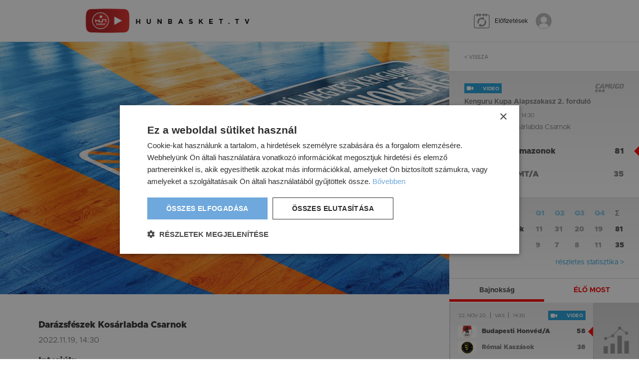

--- FILE ---
content_type: text/html; charset=UTF-8
request_url: https://www.hunbasket.tv/merkozes/32679/vasas-amazonok/ujpest-mta
body_size: 5678
content:
<!DOCTYPE html>
<html lang="hu">
<head>
    <meta charset="UTF-8">
<meta name="viewport" content="width=device-width, initial-scale=1, maximum-scale=1, user-scalable=0"/>
<meta http-equiv="X-UA-Compatible" content="ie=edge">
<meta name="csrf-token" content="evc3Anb5rbiuHDEueBHROdFtWunsGECaPp3aLAI8">

    <title>Vasas Amazonok vs Újpest-MT/A - 2022.11.19, 14:30</title>
    <meta name="description" content="Ezt a meccset is itt adják!">

    <meta property="og:title" content="Vasas Amazonok vs Újpest-MT/A" />
    <meta property="og:description" content="Ezt a meccset is itt adják!" />
    <meta property="og:type" content="website" />
    <meta property="og:site_name" content="HUNBASKET.TV" />
    <meta property="og:image" content="https://www.hunbasket.tv/images_leagues/8/1920x1000/7e93a8fad4a0b2155ca14e47f9efb428.jpg" />

<link rel="canonical" href="https://www.hunbasket.tv/merkozes/32679/vasas-amazonok/ujpest-mta">
<link media="all" type="text/css" rel="shortcut icon" href="https://www.hunbasket.tv/frontend/images/favicon.ico"> 

<link media="all" type="text/css" rel="stylesheet" href="https://www.hunbasket.tv/css/v2/app.css?id=c7d45ff77ee719c0c665cc569cb89eee">
<link media="all" type="text/css" rel="stylesheet" href="https://www.hunbasket.tv/inspinia/font-awesome/css/font-awesome.min.css">

<script type="text/javascript" charset="UTF-8" src="//cdn.cookie-script.com/s/3dadf4b617fa05466d7346442ec84eaf.js"></script>

<script src="https://cdn.jsdelivr.net/npm/@mux/videojs-kit@latest/dist/index.js"></script>
<link rel="stylesheet" href="https://cdn.jsdelivr.net/npm/@mux/videojs-kit@latest/dist/index.css">
<script src="https://www.google.com/recaptcha/api.js"></script>
<script>
    function onSubmit(token) {
        document.getElementById("report-form").submit();
    }
</script>

<!-- Global site tag (gtag.js) - Google Analytics -->
<script async src="https://www.googletagmanager.com/gtag/js?id=G-SHGFTY5WCK"></script>
<script>
    window.dataLayer = window.dataLayer || [];
    function gtag(){dataLayer.push(arguments);}
    gtag('js', new Date());
    gtag('config', 'G-SHGFTY5WCK');
</script>

<script type="application/ld+json">
{
    "@context": "https://schema.org",
    "@type": "Event",
    "name": "Vasas Amazonok vs Újpest-MT/A",
    "startDate": "2022-11-19T14:30:00+01:00",
    "endDate": "2022-11-19T16:00:00+01:00",
    "eventAttendanceMode": "https://schema.org/OfflineEventAttendanceMode",
    "eventStatus": "https://schema.org/EventScheduled",
    "location": {
        "@type": "Place",
        "name": "Darázsfészek Kosárlabda Csarnok",
        "address": {
            "@type": "PostalAddress",
                        "streetAddress": "Harmat utca 88.",
                                    "addressLocality": "Budapest",
                                    "postalCode": "1104",
                        "addressCountry": "HU"
        }
    },
    "image": ["https://www.hunbasket.tv/images_leagues/8/480x250/7e93a8fad4a0b2155ca14e47f9efb428.jpg"],
    "description": "Kenguru Kupa Alapszakasz 2. forduló",
    "organizer": {
        "@type": "Organization",
        "name": "Hunbasket",
        "url": "https://www.hunbasket.tv"
    }
}
</script>
</head>
<body >

<div class="content">
    <header >
    
    <div class="container h-100">
        <div class="row align-items-center h-100">
            <div class="col flex-grow-1 flex-md-grow-0">
                <a href="https://www.hunbasket.tv" class="logo ">Hunbasket.tv</a>
            </div>

            <div class="col flex-grow-0 d-flex d-md-none">
                <a href="https://www.hunbasket.tv/elofizetesek" class="btn-subscriptions me-2">Előfizetések</a>

                                    <a href="https://www.hunbasket.tv/web/login" class="login"></a>
                            </div>

            <div class="col-12 col-md flex-md-grow-1 d-md-flex justify-content-md-end align-items-md-center">
                <a href="https://www.hunbasket.tv/elofizetesek" class="btn-subscriptions d-none d-md-inline-block me-3">Előfizetések</a>

                
                <div class="flex-grow-0 d-none d-md-block">
                                            <a href="https://www.hunbasket.tv/web/login" class="btn-profile">
                            <div class="image"></div>
                            <div class="name">Belépés</div>
                        </a>
                                    </div>
            </div>
        </div>
    </div>
</header>
        <div class="video">
        <div class="data flex-grow-1 position-relative">
                            
                <div class="position-relative">
                                        <img src="https://www.hunbasket.tv/images_leagues/8/1920x1000/7e93a8fad4a0b2155ca14e47f9efb428.jpg" alt="" class="d-block w-100" />
                    
                    <div style="width: 280px; position: absolute; top: calc(50% - 70px); left: calc(50% - 140px); text-align: center; padding: 15px; background: rgba(255,255,255,.95); color: #000;">
                        <p>A mérkőzés megtekintéséhez jelentkezz be.</p>
                        <a href="https://www.hunbasket.tv/web/login?url=https%3A%2F%2Fwww.hunbasket.tv%2Fmerkozes%2F32679%2Fvasas-amazonok%2Fujpest-mta" class="btn btn-primary">Belépés</a>
                    </div>
                </div>
            
            
                        <div class="d-lg-none">
                <div class="head">
    <div class="row align-items-center h-100">
        <div class="col-12">
            <a href="https://www.hunbasket.tv" class="btn-back">&lt; Vissza</a>
        </div>
    </div>
</div>                                <div class="details ">
    <div class="row align-items-center mb-custom-2">
        <div class="col flex-grow-1">
            <span class="flag flag-video">video</span>
            </div>

        

        <div class="col flex-grow-0"><span class="camugo"></span></div>
    </div>

    <h1 class="league-name">Kenguru Kupa Alapszakasz 2. forduló</h1>

    <div class="time">
    <span>&#039;22. nov 19.</span>
    <span>szo</span>
    <span>14:30</span>
</div>
            <div class="location">
            Darázsfészek Kosárlabda Csarnok
        </div>
    
    <div class="row align-items-center team  winner  mb-2">
        <div class="col flex-grow-0 pe-0">
        <div class="image"><img src="https://hunbasketimg.webpont.com/art/logo/x2526-2608.gif" alt="Vasas Amazonok" /></div>
    </div>
        <div class="col flex-grow-1">Vasas Amazonok</div>
        <div class="col-2 flex-grow-0 text-end points">81</div>
    </div>
    <div class="row align-items-center team  mb-2">
        <div class="col flex-grow-0 pe-0"><div class="image"><img src="https://hunbasketimg.webpont.com/art/logo/x2526-2790.gif" alt="Újpest-MT/A" /></div></div>
        <div class="col flex-grow-1">Újpest-MT/A</div>
        <div class="col-2 flex-grow-0 text-end points">35</div>
    </div>
</div>
                <div class="result ">
    
    <div class="row flex-nowrap">
        <div class="col flex-grow-1">
            <span class="text-blue">Eredmény</span>
            <span>Vasas Amazonok</span>
            <span>Újpest-MT/A</span>
        </div>

        <div class="col flex-grow-0 opacity-50">
            <span class="text-blue">Q1</span>
            <span class="point">11</span>
            <span class="point">9</span>
        </div>

        <div class="col flex-grow-0 opacity-50">
            <span class="text-blue">Q2</span>
            <span class="point">31</span>
            <span class="point">7</span>
        </div>

        <div class="col flex-grow-0 opacity-50">
            <span class="text-blue">Q3</span>
            <span class="point">20</span>
            <span class="point">8</span>
        </div>

        <div class="col flex-grow-0 opacity-50">
            <span class="text-blue">Q4</span>
            <span class="point">19</span>
            <span class="point">11</span>
        </div>

        <div class="col flex-grow-0">
            <span>Σ</span>
            <span class="point">81</span>
            <span class="point">35</span>
        </div>
    </div>

        <div class="row point">
        <div class="col-12 text-end">
            <a href="http://netcasting4.webpont.com/?hunu11_210" class="link" target="_blank">részletes statisztika &gt;</a>
        </div>
    </div>
    
    </div>
            </div>
            
            <div class="row justify-content-center  pt-4 pt-lg-5 ">
                <div class=" col-10 col-xxl-8 ">
                                            
                        <div class="d-none d-lg-block">
                                                        <h2 class="section-subtitle mb-1">Darázsfészek Kosárlabda Csarnok</h2>
                            
                            <p>2022.11.19, 14:30</p>
                        </div>

                        
                        <h2 class="section-subtitle mb-1">Interjúk:</h2>

                        <p class="text-smaller">
                            Jelenleg nem tartozik a mérkőzéshez interjú.
                        </p>

                        
                                                <div class="playerlist mb-4">
                            <h2 class="section-subtitle mb-2">Vasas Amazonok</h2>
                            <p class="text-smaller mb-1">
                                <b>Játékosok:</b>
                            </p>

                            <div class="d-flex flex-wrap">
                                                                <span>Angyal Anna</span>
                                                                <span>Berár-Guóth Mira</span>
                                                                <span>Bogár Berta</span>
                                                                <span>Demény-Kapusy Lola</span>
                                                                <span>Egri Tara</span>
                                                                <span>Herman Sára Dorka</span>
                                                                <span>Izing Flóra Dorottya Dorottya</span>
                                                                <span>Lévai Janka Flóra</span>
                                                                <span>Martinovits Anna Viola</span>
                                                                <span>Németh Julianna</span>
                                                                <span>Rózsa Natália Anna</span>
                                                                <span>Siklóssy Hanga</span>
                                                                <span>Szabó Nóra Kata Kata</span>
                                                                <span>Szebényi Róza Hanga</span>
                                                                <span>Takács Hanna Linda</span>
                                                                <span>Tomcsányi Anna Linda</span>
                                                                <span>Tompa Fruzsina Sára</span>
                                                                <span>Törő Zorka Emma</span>
                                                            </div>
                        </div>
                        
                                                <div class="playerlist mb-4">
                            <h2 class="section-subtitle mb-2">Újpest-MT/A</h2>
                            <p class="text-smaller mb-1">
                                <b>Játékosok:</b>
                            </p>

                            <div class="d-flex flex-wrap">
                                                                <span>Ciancio Gabriel</span>
                                                                <span>Cserteg Asztrik Olivér</span>
                                                                <span>Csóti Dénes</span>
                                                                <span>Dovgál Kevin</span>
                                                                <span>Egri Bálint László</span>
                                                                <span>Hubert Dániel</span>
                                                                <span>Makai Ádám</span>
                                                                <span>Makai Dávid</span>
                                                                <span>Mátyás Hetény Levente</span>
                                                                <span>Skovronszky Noé</span>
                                                                <span>Soltész Bende</span>
                                                                <span>Szántó Bálint</span>
                                                                <span>Szigeti Soma Sándor</span>
                                                                <span>Vlajk Benedek</span>
                                                            </div>
                        </div>
                        
                                                <h2 class="section-subtitle mb-1">Játékvezetők:</h2>

                        <p class="text-smaller">
                            Steiner Máté, Tarr Emese Petra

                                                            (Szlota Tibor Csaba)
                                                    </p>
                        
                        <div class="form pt-2">
                            <h3 class="section-subtitle mb-0">
                                Kérdésed van?
                            </h3>

                            <p class="text-smaller mb-4">
                                <a href="https://www.hunbasket.tv/gyik">Ide kattintva választhatsz kaphatsz rá!</a>
                            </p>

                            <h3 class="section-subtitle mb-0">
                                Problémát észleltél a videóval kapcsolatban?
                            </h3>

                            <p class="text-smaller mb-0">
                                <a href="#" class="toggle-report-form">Ide kattintva jelentheted!</a>
                            </p>

                            <div class="report-form d-none pt-3">
                                <form method="POST" action="https://www.hunbasket.tv/report" accept-charset="UTF-8" id="report-form"><input name="_token" type="hidden" value="evc3Anb5rbiuHDEueBHROdFtWunsGECaPp3aLAI8">
                                <div class="row">
                                    <div class="col-12 col-md-6">
                                        <div class="form-group mb-gutter">
                                            <label for="name" class="form-label">N&eacute;v</label>
                                            <input class="form-control" required name="name" type="text" id="name">
                                        </div>

                                        <div class="form-group mb-gutter">
                                            <label for="email" class="form-label">E-mail</label>
                                            <input class="form-control" required name="email" type="email" id="email">
                                        </div>

                                        <div class="form-group mb-gutter">
                                            <label for="problem" class="form-label">Probl&eacute;ma le&iacute;r&aacute;sa</label>
                                            <textarea class="form-control textarea" required name="problem" cols="50" rows="10" id="problem"></textarea>
                                        </div>

                                        <input name="id" type="hidden" value="32679">
                                        <button type="submit" data-sitekey="6LfJnokgAAAAALCb-JFKWHSfZpA6mErbsSYD6cUU" data-callback="onSubmit" data-action="submit" class="btn btn-primary px-4 g-recaptcha">Jelentés</button>
                                    </div>
                                </div>
                                </form>
                            </div>
                        </div>
                                    </div>
            </div>
        </div>

        <div class="side d-none d-lg-block">
            <div class="head">
    <div class="row align-items-center h-100">
        <div class="col-12">
            <a href="https://www.hunbasket.tv" class="btn-back">&lt; Vissza</a>
        </div>
    </div>
</div>                        <div class="details ">
    <div class="row align-items-center mb-custom-2">
        <div class="col flex-grow-1">
            <span class="flag flag-video">video</span>
            </div>

        

        <div class="col flex-grow-0"><span class="camugo"></span></div>
    </div>

    <h1 class="league-name">Kenguru Kupa Alapszakasz 2. forduló</h1>

    <div class="time">
    <span>&#039;22. nov 19.</span>
    <span>szo</span>
    <span>14:30</span>
</div>
            <div class="location">
            Darázsfészek Kosárlabda Csarnok
        </div>
    
    <div class="row align-items-center team  winner  mb-2">
        <div class="col flex-grow-0 pe-0">
        <div class="image"><img src="https://hunbasketimg.webpont.com/art/logo/x2526-2608.gif" alt="Vasas Amazonok" /></div>
    </div>
        <div class="col flex-grow-1">Vasas Amazonok</div>
        <div class="col-2 flex-grow-0 text-end points">81</div>
    </div>
    <div class="row align-items-center team  mb-2">
        <div class="col flex-grow-0 pe-0"><div class="image"><img src="https://hunbasketimg.webpont.com/art/logo/x2526-2790.gif" alt="Újpest-MT/A" /></div></div>
        <div class="col flex-grow-1">Újpest-MT/A</div>
        <div class="col-2 flex-grow-0 text-end points">35</div>
    </div>
</div>
            <div class="result ">
    
    <div class="row flex-nowrap">
        <div class="col flex-grow-1">
            <span class="text-blue">Eredmény</span>
            <span>Vasas Amazonok</span>
            <span>Újpest-MT/A</span>
        </div>

        <div class="col flex-grow-0 opacity-50">
            <span class="text-blue">Q1</span>
            <span class="point">11</span>
            <span class="point">9</span>
        </div>

        <div class="col flex-grow-0 opacity-50">
            <span class="text-blue">Q2</span>
            <span class="point">31</span>
            <span class="point">7</span>
        </div>

        <div class="col flex-grow-0 opacity-50">
            <span class="text-blue">Q3</span>
            <span class="point">20</span>
            <span class="point">8</span>
        </div>

        <div class="col flex-grow-0 opacity-50">
            <span class="text-blue">Q4</span>
            <span class="point">19</span>
            <span class="point">11</span>
        </div>

        <div class="col flex-grow-0">
            <span>Σ</span>
            <span class="point">81</span>
            <span class="point">35</span>
        </div>
    </div>

        <div class="row point">
        <div class="col-12 text-end">
            <a href="http://netcasting4.webpont.com/?hunu11_210" class="link" target="_blank">részletes statisztika &gt;</a>
        </div>
    </div>
    
    </div>

            

                        <div class="schedules schedules-promo overflow-hidden">
                <ul class="tabs">
                    <li><a href="#" data-slide="0" class="active">Bajnokság</a></li>
                    <li><a href="#" data-slide="1" class="live">ÉLŐ MOST</a></li>
                </ul>

                <div class="slick-carousel">
                    <div class="slick-item">
                                                <div class="row mx-0 mt-custom-1">
                            <div class="col px-0 flex-grow-1">
                                <a href="https://www.hunbasket.tv/merkozes/32713/budapesti-honveda/romai-kaszasok" class="schedule-item d-flex flex-column h-100  mb-0  ">
    <div class="row align-items-center mb-custom-2">
        <div class="col flex-grow-1 d-flex align-items-center pt-1 pe-0"><div class="time">
    <span>&#039;22. nov 20.</span>
    <span>vas</span>
    <span>14:30</span>
</div></div>
        <div class="col flex-grow-0 ps-0"><span class="flag flag-video">video</span>
    </div>
    </div>
    <div class="row align-items-center team  winner  mb-2">
        <div class="col flex-grow-0 pe-0">
        <div class="image"><img src="https://hunbasketimg.webpont.com/art/logo/x2526-374.gif" alt="Budapesti Honvéd/A" /></div>
    </div>
        <div class="col flex-grow-1">Budapesti Honvéd/A</div>
        <div class="col-2 flex-grow-0 text-end points">58</div>
    </div>
    <div class="row align-items-center team  mb-2">
        <div class="col flex-grow-0 pe-0"><div class="image"><img src="https://hunbasketimg.webpont.com/art/logo/x2526-2600.gif" alt="Római Kaszások" /></div></div>
        <div class="col flex-grow-1">Római Kaszások</div>
        <div class="col-2 flex-grow-0 text-end points">38</div>
    </div>
    <div class="row align-items-end flex-grow-1">
                <div class="col flex-grow-1 league-name">Kenguru Kupa Alapszakasz 2. forduló <span>Darázsfészek Kosárlabda Csarnok</span></div>
        <div class="col flex-grow-0"><span class="camugo"></span></div>
    </div>
</a>
                            </div>

                                                        <div class="col px-0 flex-grow-0">
                                <a href="http://netcasting4.webpont.com/?hunu11_237" class="schedule-stat" target="_blank"></a>
                            </div>
                                                    </div>
                                                <div class="row mx-0 mt-custom-1">
                            <div class="col px-0 flex-grow-1">
                                <a href="https://www.hunbasket.tv/merkozes/32711/romai-kaszasok/mafc-grosics" class="schedule-item d-flex flex-column h-100  mb-0  ">
    <div class="row align-items-center mb-custom-2">
        <div class="col flex-grow-1 d-flex align-items-center pt-1 pe-0"><div class="time">
    <span>&#039;22. nov 20.</span>
    <span>vas</span>
    <span>13:15</span>
</div></div>
        <div class="col flex-grow-0 ps-0"><span class="flag flag-video">video</span>
    </div>
    </div>
    <div class="row align-items-center team  mb-2">
        <div class="col flex-grow-0 pe-0">
        <div class="image"><img src="https://hunbasketimg.webpont.com/art/logo/x2526-2600.gif" alt="Római Kaszások" /></div>
    </div>
        <div class="col flex-grow-1">Római Kaszások</div>
        <div class="col-2 flex-grow-0 text-end points">44</div>
    </div>
    <div class="row align-items-center team  winner  mb-2">
        <div class="col flex-grow-0 pe-0"><div class="image"><img src="https://hunbasketimg.webpont.com/art/logo/x2526-10519.gif" alt="MAFC Grosics" /></div></div>
        <div class="col flex-grow-1">MAFC Grosics</div>
        <div class="col-2 flex-grow-0 text-end points">62</div>
    </div>
    <div class="row align-items-end flex-grow-1">
                <div class="col flex-grow-1 league-name">Kenguru Kupa Alapszakasz 2. forduló <span>Darázsfészek Kosárlabda Csarnok</span></div>
        <div class="col flex-grow-0"><span class="camugo"></span></div>
    </div>
</a>
                            </div>

                                                        <div class="col px-0 flex-grow-0">
                                <a href="http://netcasting4.webpont.com/?hunu11_236" class="schedule-stat" target="_blank"></a>
                            </div>
                                                    </div>
                                                <div class="row mx-0 mt-custom-1">
                            <div class="col px-0 flex-grow-1">
                                <a href="https://www.hunbasket.tv/merkozes/32709/mafc-grosics/budapesti-honveda" class="schedule-item d-flex flex-column h-100  mb-0  ">
    <div class="row align-items-center mb-custom-2">
        <div class="col flex-grow-1 d-flex align-items-center pt-1 pe-0"><div class="time">
    <span>&#039;22. nov 20.</span>
    <span>vas</span>
    <span>12:00</span>
</div></div>
        <div class="col flex-grow-0 ps-0"><span class="flag flag-video">video</span>
    </div>
    </div>
    <div class="row align-items-center team  winner  mb-2">
        <div class="col flex-grow-0 pe-0">
        <div class="image"><img src="https://hunbasketimg.webpont.com/art/logo/x2526-10519.gif" alt="MAFC Grosics" /></div>
    </div>
        <div class="col flex-grow-1">MAFC Grosics</div>
        <div class="col-2 flex-grow-0 text-end points">88</div>
    </div>
    <div class="row align-items-center team  mb-2">
        <div class="col flex-grow-0 pe-0"><div class="image"><img src="https://hunbasketimg.webpont.com/art/logo/x2526-374.gif" alt="Budapesti Honvéd/A" /></div></div>
        <div class="col flex-grow-1">Budapesti Honvéd/A</div>
        <div class="col-2 flex-grow-0 text-end points">55</div>
    </div>
    <div class="row align-items-end flex-grow-1">
                <div class="col flex-grow-1 league-name">Kenguru Kupa Alapszakasz 2. forduló <span>Darázsfészek Kosárlabda Csarnok</span></div>
        <div class="col flex-grow-0"><span class="camugo"></span></div>
    </div>
</a>
                            </div>

                                                        <div class="col px-0 flex-grow-0">
                                <a href="http://netcasting4.webpont.com/?hunu11_235" class="schedule-stat" target="_blank"></a>
                            </div>
                                                    </div>
                                                <div class="row mx-0 mt-custom-1">
                            <div class="col px-0 flex-grow-1">
                                <a href="https://www.hunbasket.tv/merkozes/32677/ujpest-mta/keksarga-zsirafok" class="schedule-item d-flex flex-column h-100  mb-0  ">
    <div class="row align-items-center mb-custom-2">
        <div class="col flex-grow-1 d-flex align-items-center pt-1 pe-0"><div class="time">
    <span>&#039;22. nov 19.</span>
    <span>szo</span>
    <span>13:15</span>
</div></div>
        <div class="col flex-grow-0 ps-0"><span class="flag flag-video">video</span>
    </div>
    </div>
    <div class="row align-items-center team  mb-2">
        <div class="col flex-grow-0 pe-0">
        <div class="image"><img src="https://hunbasketimg.webpont.com/art/logo/x2526-2790.gif" alt="Újpest-MT/A" /></div>
    </div>
        <div class="col flex-grow-1">Újpest-MT/A</div>
        <div class="col-2 flex-grow-0 text-end points">32</div>
    </div>
    <div class="row align-items-center team  winner  mb-2">
        <div class="col flex-grow-0 pe-0"><div class="image"><img src="https://hunbasketimg.webpont.com/art/logo/x2526-2629.gif" alt="Kéksárga Zsiráfok" /></div></div>
        <div class="col flex-grow-1">Kéksárga Zsiráfok</div>
        <div class="col-2 flex-grow-0 text-end points">60</div>
    </div>
    <div class="row align-items-end flex-grow-1">
                <div class="col flex-grow-1 league-name">Kenguru Kupa Alapszakasz 2. forduló <span>Darázsfészek Kosárlabda Csarnok</span></div>
        <div class="col flex-grow-0"><span class="camugo"></span></div>
    </div>
</a>
                            </div>

                                                        <div class="col px-0 flex-grow-0">
                                <a href="http://netcasting4.webpont.com/?hunu11_209" class="schedule-stat" target="_blank"></a>
                            </div>
                                                    </div>
                                                <div class="row mx-0 mt-custom-1">
                            <div class="col px-0 flex-grow-1">
                                <a href="https://www.hunbasket.tv/merkozes/32675/keksarga-zsirafok/vasas-amazonok" class="schedule-item d-flex flex-column h-100  mb-0  ">
    <div class="row align-items-center mb-custom-2">
        <div class="col flex-grow-1 d-flex align-items-center pt-1 pe-0"><div class="time">
    <span>&#039;22. nov 19.</span>
    <span>szo</span>
    <span>12:00</span>
</div></div>
        <div class="col flex-grow-0 ps-0"><span class="flag flag-video">video</span>
    </div>
    </div>
    <div class="row align-items-center team  mb-2">
        <div class="col flex-grow-0 pe-0">
        <div class="image"><img src="https://hunbasketimg.webpont.com/art/logo/x2526-2629.gif" alt="Kéksárga Zsiráfok" /></div>
    </div>
        <div class="col flex-grow-1">Kéksárga Zsiráfok</div>
        <div class="col-2 flex-grow-0 text-end points">44</div>
    </div>
    <div class="row align-items-center team  winner  mb-2">
        <div class="col flex-grow-0 pe-0"><div class="image"><img src="https://hunbasketimg.webpont.com/art/logo/x2526-2608.gif" alt="Vasas Amazonok" /></div></div>
        <div class="col flex-grow-1">Vasas Amazonok</div>
        <div class="col-2 flex-grow-0 text-end points">58</div>
    </div>
    <div class="row align-items-end flex-grow-1">
                <div class="col flex-grow-1 league-name">Kenguru Kupa Alapszakasz 2. forduló <span>Darázsfészek Kosárlabda Csarnok</span></div>
        <div class="col flex-grow-0"><span class="camugo"></span></div>
    </div>
</a>
                            </div>

                                                        <div class="col px-0 flex-grow-0">
                                <a href="http://netcasting4.webpont.com/?hunu11_208" class="schedule-stat" target="_blank"></a>
                            </div>
                                                    </div>
                        
                                            </div>

                    <div class="slick-item">
                                                    <p class="text-center py-5">Jelenleg nincs ÉLŐ közvetítés.</p>
                                            </div>
                </div>
            </div>
                    </div>
    </div>

    <footer>
    <div class="container py-custom-1">
        <div class="row">
            <div class="col-12 col-md-3 mb-3 mb-md-0">
                <img src="https://www.hunbasket.tv/images/footer-logos.png" alt="Logos" class="mb-3" width="160" />

                <p class="mb-0">
                    Powered by
                    <a href="https://www.camugo.com" target="_blank"><b>CAMUGO</b> Informatikai Kft.</a>
                </p>
            </div>

            <div class="col-12 col-md-6 mb-3 mb-md-0">
                <ul class="links">
                    <li><a href="https://www.hunbasket.tv/aszf">ÁSZF</a></li>
                    <li><a href="https://www.hunbasket.tv/adatkezelesi-tajekoztato">Adatkezelési tájékoztató</a></li>
                    <li><a href="https://www.hunbasket.tv/pdf/adatkezelesi_tajekoztato_mkosz_hunbasket_tv_regisztracio.pdf" target="_blank">Regisztráció</a></li>
                    <li><a href="https://www.hunbasket.tv/pdf/adatkezelesi_tajekoztato_mkosz_hunbasket_tv_cookie_tajekoztato.pdf" target="_blank">Sütik kezelése</a></li>
                    <li><a href="https://www.hunbasket.tv/kapcsolat">Kapcsolat</a></li>
                </ul>

                <a href="https://simplepartner.hu/PaymentService/Fizetesi_tajekoztato.pdf" target="_blank" class="border-0">
                    <img src="https://www.hunbasket.tv/images/simplepay_bankcard_logos_left_482x40.png?241221" alt="Simplepay" style="width: 350px; max-width: 100%; margin: 0 0 15px -22px" />
                </a>

                <p class="mb-0">
                    &copy; 2022 HUNBASKET.TV. All Rights Reserved.<br />
                    All videos on this platform are trademarks of, and all related images and content are the
                    property of, the Hungarian Basketball Federation. Duplication and copy of this is strictly
                    prohibited.
                </p>
            </div>

            <div class="col-12 col-md-3">
                <h6 class="section-title-mini">Kövess minket</h6>

                <ul class="social">
                    <li><a target="_blank" href="https://www.facebook.com/kosarsport"><i class="fa fa-facebook"></i></a></li>
                    <li><a target="_blank" href="https://www.instagram.com/hunbasket_mkosz/"><i class="fa fa-instagram"></i></a></li>
                    <li><a target="_blank" href="https://twitter.com/hunbasket1"><i class="fa fa-twitter"></i></a></li>
                </ul>
            </div>
        </div>
    </div>
</footer>

<script async src="https://www.hunbasket.tv/js/v2/app.js?id=55770bf606bf6215340726a4ec640ce6"></script>

<script>
    window.addEventListener("load", function(){
        $('body').on('click','.toggle-report-form',function(e){
            $('.report-form').toggleClass('d-none');
            e.preventDefault();
        });

                setInterval(function () {
            $.ajax({
                method: 'GET',
                url: 'https://www.hunbasket.tv/merkozes-mux/32679',
                data: {},
                headers: {
                    'X-CSRF-TOKEN': 'evc3Anb5rbiuHDEueBHROdFtWunsGECaPp3aLAI8'
                },
                success: function(data,textStatus,jqXHR) {
                    if(data == 1) {
                        location.reload();
                    }
                }
            });
        }, 60 * 1000);
        
        $('body').on('click','.show-result',function(e){
            $('.details').removeClass('blur');
            $('.result').removeClass('blur');
            $(this).remove();
            e.preventDefault();
        });

        


            });
</script>

</div>


</body>
</html>


--- FILE ---
content_type: text/html; charset=utf-8
request_url: https://www.google.com/recaptcha/api2/anchor?ar=1&k=6LfJnokgAAAAALCb-JFKWHSfZpA6mErbsSYD6cUU&co=aHR0cHM6Ly93d3cuaHVuYmFza2V0LnR2OjQ0Mw..&hl=en&v=PoyoqOPhxBO7pBk68S4YbpHZ&size=invisible&sa=submit&anchor-ms=20000&execute-ms=30000&cb=vs4itv5la9rm
body_size: 48687
content:
<!DOCTYPE HTML><html dir="ltr" lang="en"><head><meta http-equiv="Content-Type" content="text/html; charset=UTF-8">
<meta http-equiv="X-UA-Compatible" content="IE=edge">
<title>reCAPTCHA</title>
<style type="text/css">
/* cyrillic-ext */
@font-face {
  font-family: 'Roboto';
  font-style: normal;
  font-weight: 400;
  font-stretch: 100%;
  src: url(//fonts.gstatic.com/s/roboto/v48/KFO7CnqEu92Fr1ME7kSn66aGLdTylUAMa3GUBHMdazTgWw.woff2) format('woff2');
  unicode-range: U+0460-052F, U+1C80-1C8A, U+20B4, U+2DE0-2DFF, U+A640-A69F, U+FE2E-FE2F;
}
/* cyrillic */
@font-face {
  font-family: 'Roboto';
  font-style: normal;
  font-weight: 400;
  font-stretch: 100%;
  src: url(//fonts.gstatic.com/s/roboto/v48/KFO7CnqEu92Fr1ME7kSn66aGLdTylUAMa3iUBHMdazTgWw.woff2) format('woff2');
  unicode-range: U+0301, U+0400-045F, U+0490-0491, U+04B0-04B1, U+2116;
}
/* greek-ext */
@font-face {
  font-family: 'Roboto';
  font-style: normal;
  font-weight: 400;
  font-stretch: 100%;
  src: url(//fonts.gstatic.com/s/roboto/v48/KFO7CnqEu92Fr1ME7kSn66aGLdTylUAMa3CUBHMdazTgWw.woff2) format('woff2');
  unicode-range: U+1F00-1FFF;
}
/* greek */
@font-face {
  font-family: 'Roboto';
  font-style: normal;
  font-weight: 400;
  font-stretch: 100%;
  src: url(//fonts.gstatic.com/s/roboto/v48/KFO7CnqEu92Fr1ME7kSn66aGLdTylUAMa3-UBHMdazTgWw.woff2) format('woff2');
  unicode-range: U+0370-0377, U+037A-037F, U+0384-038A, U+038C, U+038E-03A1, U+03A3-03FF;
}
/* math */
@font-face {
  font-family: 'Roboto';
  font-style: normal;
  font-weight: 400;
  font-stretch: 100%;
  src: url(//fonts.gstatic.com/s/roboto/v48/KFO7CnqEu92Fr1ME7kSn66aGLdTylUAMawCUBHMdazTgWw.woff2) format('woff2');
  unicode-range: U+0302-0303, U+0305, U+0307-0308, U+0310, U+0312, U+0315, U+031A, U+0326-0327, U+032C, U+032F-0330, U+0332-0333, U+0338, U+033A, U+0346, U+034D, U+0391-03A1, U+03A3-03A9, U+03B1-03C9, U+03D1, U+03D5-03D6, U+03F0-03F1, U+03F4-03F5, U+2016-2017, U+2034-2038, U+203C, U+2040, U+2043, U+2047, U+2050, U+2057, U+205F, U+2070-2071, U+2074-208E, U+2090-209C, U+20D0-20DC, U+20E1, U+20E5-20EF, U+2100-2112, U+2114-2115, U+2117-2121, U+2123-214F, U+2190, U+2192, U+2194-21AE, U+21B0-21E5, U+21F1-21F2, U+21F4-2211, U+2213-2214, U+2216-22FF, U+2308-230B, U+2310, U+2319, U+231C-2321, U+2336-237A, U+237C, U+2395, U+239B-23B7, U+23D0, U+23DC-23E1, U+2474-2475, U+25AF, U+25B3, U+25B7, U+25BD, U+25C1, U+25CA, U+25CC, U+25FB, U+266D-266F, U+27C0-27FF, U+2900-2AFF, U+2B0E-2B11, U+2B30-2B4C, U+2BFE, U+3030, U+FF5B, U+FF5D, U+1D400-1D7FF, U+1EE00-1EEFF;
}
/* symbols */
@font-face {
  font-family: 'Roboto';
  font-style: normal;
  font-weight: 400;
  font-stretch: 100%;
  src: url(//fonts.gstatic.com/s/roboto/v48/KFO7CnqEu92Fr1ME7kSn66aGLdTylUAMaxKUBHMdazTgWw.woff2) format('woff2');
  unicode-range: U+0001-000C, U+000E-001F, U+007F-009F, U+20DD-20E0, U+20E2-20E4, U+2150-218F, U+2190, U+2192, U+2194-2199, U+21AF, U+21E6-21F0, U+21F3, U+2218-2219, U+2299, U+22C4-22C6, U+2300-243F, U+2440-244A, U+2460-24FF, U+25A0-27BF, U+2800-28FF, U+2921-2922, U+2981, U+29BF, U+29EB, U+2B00-2BFF, U+4DC0-4DFF, U+FFF9-FFFB, U+10140-1018E, U+10190-1019C, U+101A0, U+101D0-101FD, U+102E0-102FB, U+10E60-10E7E, U+1D2C0-1D2D3, U+1D2E0-1D37F, U+1F000-1F0FF, U+1F100-1F1AD, U+1F1E6-1F1FF, U+1F30D-1F30F, U+1F315, U+1F31C, U+1F31E, U+1F320-1F32C, U+1F336, U+1F378, U+1F37D, U+1F382, U+1F393-1F39F, U+1F3A7-1F3A8, U+1F3AC-1F3AF, U+1F3C2, U+1F3C4-1F3C6, U+1F3CA-1F3CE, U+1F3D4-1F3E0, U+1F3ED, U+1F3F1-1F3F3, U+1F3F5-1F3F7, U+1F408, U+1F415, U+1F41F, U+1F426, U+1F43F, U+1F441-1F442, U+1F444, U+1F446-1F449, U+1F44C-1F44E, U+1F453, U+1F46A, U+1F47D, U+1F4A3, U+1F4B0, U+1F4B3, U+1F4B9, U+1F4BB, U+1F4BF, U+1F4C8-1F4CB, U+1F4D6, U+1F4DA, U+1F4DF, U+1F4E3-1F4E6, U+1F4EA-1F4ED, U+1F4F7, U+1F4F9-1F4FB, U+1F4FD-1F4FE, U+1F503, U+1F507-1F50B, U+1F50D, U+1F512-1F513, U+1F53E-1F54A, U+1F54F-1F5FA, U+1F610, U+1F650-1F67F, U+1F687, U+1F68D, U+1F691, U+1F694, U+1F698, U+1F6AD, U+1F6B2, U+1F6B9-1F6BA, U+1F6BC, U+1F6C6-1F6CF, U+1F6D3-1F6D7, U+1F6E0-1F6EA, U+1F6F0-1F6F3, U+1F6F7-1F6FC, U+1F700-1F7FF, U+1F800-1F80B, U+1F810-1F847, U+1F850-1F859, U+1F860-1F887, U+1F890-1F8AD, U+1F8B0-1F8BB, U+1F8C0-1F8C1, U+1F900-1F90B, U+1F93B, U+1F946, U+1F984, U+1F996, U+1F9E9, U+1FA00-1FA6F, U+1FA70-1FA7C, U+1FA80-1FA89, U+1FA8F-1FAC6, U+1FACE-1FADC, U+1FADF-1FAE9, U+1FAF0-1FAF8, U+1FB00-1FBFF;
}
/* vietnamese */
@font-face {
  font-family: 'Roboto';
  font-style: normal;
  font-weight: 400;
  font-stretch: 100%;
  src: url(//fonts.gstatic.com/s/roboto/v48/KFO7CnqEu92Fr1ME7kSn66aGLdTylUAMa3OUBHMdazTgWw.woff2) format('woff2');
  unicode-range: U+0102-0103, U+0110-0111, U+0128-0129, U+0168-0169, U+01A0-01A1, U+01AF-01B0, U+0300-0301, U+0303-0304, U+0308-0309, U+0323, U+0329, U+1EA0-1EF9, U+20AB;
}
/* latin-ext */
@font-face {
  font-family: 'Roboto';
  font-style: normal;
  font-weight: 400;
  font-stretch: 100%;
  src: url(//fonts.gstatic.com/s/roboto/v48/KFO7CnqEu92Fr1ME7kSn66aGLdTylUAMa3KUBHMdazTgWw.woff2) format('woff2');
  unicode-range: U+0100-02BA, U+02BD-02C5, U+02C7-02CC, U+02CE-02D7, U+02DD-02FF, U+0304, U+0308, U+0329, U+1D00-1DBF, U+1E00-1E9F, U+1EF2-1EFF, U+2020, U+20A0-20AB, U+20AD-20C0, U+2113, U+2C60-2C7F, U+A720-A7FF;
}
/* latin */
@font-face {
  font-family: 'Roboto';
  font-style: normal;
  font-weight: 400;
  font-stretch: 100%;
  src: url(//fonts.gstatic.com/s/roboto/v48/KFO7CnqEu92Fr1ME7kSn66aGLdTylUAMa3yUBHMdazQ.woff2) format('woff2');
  unicode-range: U+0000-00FF, U+0131, U+0152-0153, U+02BB-02BC, U+02C6, U+02DA, U+02DC, U+0304, U+0308, U+0329, U+2000-206F, U+20AC, U+2122, U+2191, U+2193, U+2212, U+2215, U+FEFF, U+FFFD;
}
/* cyrillic-ext */
@font-face {
  font-family: 'Roboto';
  font-style: normal;
  font-weight: 500;
  font-stretch: 100%;
  src: url(//fonts.gstatic.com/s/roboto/v48/KFO7CnqEu92Fr1ME7kSn66aGLdTylUAMa3GUBHMdazTgWw.woff2) format('woff2');
  unicode-range: U+0460-052F, U+1C80-1C8A, U+20B4, U+2DE0-2DFF, U+A640-A69F, U+FE2E-FE2F;
}
/* cyrillic */
@font-face {
  font-family: 'Roboto';
  font-style: normal;
  font-weight: 500;
  font-stretch: 100%;
  src: url(//fonts.gstatic.com/s/roboto/v48/KFO7CnqEu92Fr1ME7kSn66aGLdTylUAMa3iUBHMdazTgWw.woff2) format('woff2');
  unicode-range: U+0301, U+0400-045F, U+0490-0491, U+04B0-04B1, U+2116;
}
/* greek-ext */
@font-face {
  font-family: 'Roboto';
  font-style: normal;
  font-weight: 500;
  font-stretch: 100%;
  src: url(//fonts.gstatic.com/s/roboto/v48/KFO7CnqEu92Fr1ME7kSn66aGLdTylUAMa3CUBHMdazTgWw.woff2) format('woff2');
  unicode-range: U+1F00-1FFF;
}
/* greek */
@font-face {
  font-family: 'Roboto';
  font-style: normal;
  font-weight: 500;
  font-stretch: 100%;
  src: url(//fonts.gstatic.com/s/roboto/v48/KFO7CnqEu92Fr1ME7kSn66aGLdTylUAMa3-UBHMdazTgWw.woff2) format('woff2');
  unicode-range: U+0370-0377, U+037A-037F, U+0384-038A, U+038C, U+038E-03A1, U+03A3-03FF;
}
/* math */
@font-face {
  font-family: 'Roboto';
  font-style: normal;
  font-weight: 500;
  font-stretch: 100%;
  src: url(//fonts.gstatic.com/s/roboto/v48/KFO7CnqEu92Fr1ME7kSn66aGLdTylUAMawCUBHMdazTgWw.woff2) format('woff2');
  unicode-range: U+0302-0303, U+0305, U+0307-0308, U+0310, U+0312, U+0315, U+031A, U+0326-0327, U+032C, U+032F-0330, U+0332-0333, U+0338, U+033A, U+0346, U+034D, U+0391-03A1, U+03A3-03A9, U+03B1-03C9, U+03D1, U+03D5-03D6, U+03F0-03F1, U+03F4-03F5, U+2016-2017, U+2034-2038, U+203C, U+2040, U+2043, U+2047, U+2050, U+2057, U+205F, U+2070-2071, U+2074-208E, U+2090-209C, U+20D0-20DC, U+20E1, U+20E5-20EF, U+2100-2112, U+2114-2115, U+2117-2121, U+2123-214F, U+2190, U+2192, U+2194-21AE, U+21B0-21E5, U+21F1-21F2, U+21F4-2211, U+2213-2214, U+2216-22FF, U+2308-230B, U+2310, U+2319, U+231C-2321, U+2336-237A, U+237C, U+2395, U+239B-23B7, U+23D0, U+23DC-23E1, U+2474-2475, U+25AF, U+25B3, U+25B7, U+25BD, U+25C1, U+25CA, U+25CC, U+25FB, U+266D-266F, U+27C0-27FF, U+2900-2AFF, U+2B0E-2B11, U+2B30-2B4C, U+2BFE, U+3030, U+FF5B, U+FF5D, U+1D400-1D7FF, U+1EE00-1EEFF;
}
/* symbols */
@font-face {
  font-family: 'Roboto';
  font-style: normal;
  font-weight: 500;
  font-stretch: 100%;
  src: url(//fonts.gstatic.com/s/roboto/v48/KFO7CnqEu92Fr1ME7kSn66aGLdTylUAMaxKUBHMdazTgWw.woff2) format('woff2');
  unicode-range: U+0001-000C, U+000E-001F, U+007F-009F, U+20DD-20E0, U+20E2-20E4, U+2150-218F, U+2190, U+2192, U+2194-2199, U+21AF, U+21E6-21F0, U+21F3, U+2218-2219, U+2299, U+22C4-22C6, U+2300-243F, U+2440-244A, U+2460-24FF, U+25A0-27BF, U+2800-28FF, U+2921-2922, U+2981, U+29BF, U+29EB, U+2B00-2BFF, U+4DC0-4DFF, U+FFF9-FFFB, U+10140-1018E, U+10190-1019C, U+101A0, U+101D0-101FD, U+102E0-102FB, U+10E60-10E7E, U+1D2C0-1D2D3, U+1D2E0-1D37F, U+1F000-1F0FF, U+1F100-1F1AD, U+1F1E6-1F1FF, U+1F30D-1F30F, U+1F315, U+1F31C, U+1F31E, U+1F320-1F32C, U+1F336, U+1F378, U+1F37D, U+1F382, U+1F393-1F39F, U+1F3A7-1F3A8, U+1F3AC-1F3AF, U+1F3C2, U+1F3C4-1F3C6, U+1F3CA-1F3CE, U+1F3D4-1F3E0, U+1F3ED, U+1F3F1-1F3F3, U+1F3F5-1F3F7, U+1F408, U+1F415, U+1F41F, U+1F426, U+1F43F, U+1F441-1F442, U+1F444, U+1F446-1F449, U+1F44C-1F44E, U+1F453, U+1F46A, U+1F47D, U+1F4A3, U+1F4B0, U+1F4B3, U+1F4B9, U+1F4BB, U+1F4BF, U+1F4C8-1F4CB, U+1F4D6, U+1F4DA, U+1F4DF, U+1F4E3-1F4E6, U+1F4EA-1F4ED, U+1F4F7, U+1F4F9-1F4FB, U+1F4FD-1F4FE, U+1F503, U+1F507-1F50B, U+1F50D, U+1F512-1F513, U+1F53E-1F54A, U+1F54F-1F5FA, U+1F610, U+1F650-1F67F, U+1F687, U+1F68D, U+1F691, U+1F694, U+1F698, U+1F6AD, U+1F6B2, U+1F6B9-1F6BA, U+1F6BC, U+1F6C6-1F6CF, U+1F6D3-1F6D7, U+1F6E0-1F6EA, U+1F6F0-1F6F3, U+1F6F7-1F6FC, U+1F700-1F7FF, U+1F800-1F80B, U+1F810-1F847, U+1F850-1F859, U+1F860-1F887, U+1F890-1F8AD, U+1F8B0-1F8BB, U+1F8C0-1F8C1, U+1F900-1F90B, U+1F93B, U+1F946, U+1F984, U+1F996, U+1F9E9, U+1FA00-1FA6F, U+1FA70-1FA7C, U+1FA80-1FA89, U+1FA8F-1FAC6, U+1FACE-1FADC, U+1FADF-1FAE9, U+1FAF0-1FAF8, U+1FB00-1FBFF;
}
/* vietnamese */
@font-face {
  font-family: 'Roboto';
  font-style: normal;
  font-weight: 500;
  font-stretch: 100%;
  src: url(//fonts.gstatic.com/s/roboto/v48/KFO7CnqEu92Fr1ME7kSn66aGLdTylUAMa3OUBHMdazTgWw.woff2) format('woff2');
  unicode-range: U+0102-0103, U+0110-0111, U+0128-0129, U+0168-0169, U+01A0-01A1, U+01AF-01B0, U+0300-0301, U+0303-0304, U+0308-0309, U+0323, U+0329, U+1EA0-1EF9, U+20AB;
}
/* latin-ext */
@font-face {
  font-family: 'Roboto';
  font-style: normal;
  font-weight: 500;
  font-stretch: 100%;
  src: url(//fonts.gstatic.com/s/roboto/v48/KFO7CnqEu92Fr1ME7kSn66aGLdTylUAMa3KUBHMdazTgWw.woff2) format('woff2');
  unicode-range: U+0100-02BA, U+02BD-02C5, U+02C7-02CC, U+02CE-02D7, U+02DD-02FF, U+0304, U+0308, U+0329, U+1D00-1DBF, U+1E00-1E9F, U+1EF2-1EFF, U+2020, U+20A0-20AB, U+20AD-20C0, U+2113, U+2C60-2C7F, U+A720-A7FF;
}
/* latin */
@font-face {
  font-family: 'Roboto';
  font-style: normal;
  font-weight: 500;
  font-stretch: 100%;
  src: url(//fonts.gstatic.com/s/roboto/v48/KFO7CnqEu92Fr1ME7kSn66aGLdTylUAMa3yUBHMdazQ.woff2) format('woff2');
  unicode-range: U+0000-00FF, U+0131, U+0152-0153, U+02BB-02BC, U+02C6, U+02DA, U+02DC, U+0304, U+0308, U+0329, U+2000-206F, U+20AC, U+2122, U+2191, U+2193, U+2212, U+2215, U+FEFF, U+FFFD;
}
/* cyrillic-ext */
@font-face {
  font-family: 'Roboto';
  font-style: normal;
  font-weight: 900;
  font-stretch: 100%;
  src: url(//fonts.gstatic.com/s/roboto/v48/KFO7CnqEu92Fr1ME7kSn66aGLdTylUAMa3GUBHMdazTgWw.woff2) format('woff2');
  unicode-range: U+0460-052F, U+1C80-1C8A, U+20B4, U+2DE0-2DFF, U+A640-A69F, U+FE2E-FE2F;
}
/* cyrillic */
@font-face {
  font-family: 'Roboto';
  font-style: normal;
  font-weight: 900;
  font-stretch: 100%;
  src: url(//fonts.gstatic.com/s/roboto/v48/KFO7CnqEu92Fr1ME7kSn66aGLdTylUAMa3iUBHMdazTgWw.woff2) format('woff2');
  unicode-range: U+0301, U+0400-045F, U+0490-0491, U+04B0-04B1, U+2116;
}
/* greek-ext */
@font-face {
  font-family: 'Roboto';
  font-style: normal;
  font-weight: 900;
  font-stretch: 100%;
  src: url(//fonts.gstatic.com/s/roboto/v48/KFO7CnqEu92Fr1ME7kSn66aGLdTylUAMa3CUBHMdazTgWw.woff2) format('woff2');
  unicode-range: U+1F00-1FFF;
}
/* greek */
@font-face {
  font-family: 'Roboto';
  font-style: normal;
  font-weight: 900;
  font-stretch: 100%;
  src: url(//fonts.gstatic.com/s/roboto/v48/KFO7CnqEu92Fr1ME7kSn66aGLdTylUAMa3-UBHMdazTgWw.woff2) format('woff2');
  unicode-range: U+0370-0377, U+037A-037F, U+0384-038A, U+038C, U+038E-03A1, U+03A3-03FF;
}
/* math */
@font-face {
  font-family: 'Roboto';
  font-style: normal;
  font-weight: 900;
  font-stretch: 100%;
  src: url(//fonts.gstatic.com/s/roboto/v48/KFO7CnqEu92Fr1ME7kSn66aGLdTylUAMawCUBHMdazTgWw.woff2) format('woff2');
  unicode-range: U+0302-0303, U+0305, U+0307-0308, U+0310, U+0312, U+0315, U+031A, U+0326-0327, U+032C, U+032F-0330, U+0332-0333, U+0338, U+033A, U+0346, U+034D, U+0391-03A1, U+03A3-03A9, U+03B1-03C9, U+03D1, U+03D5-03D6, U+03F0-03F1, U+03F4-03F5, U+2016-2017, U+2034-2038, U+203C, U+2040, U+2043, U+2047, U+2050, U+2057, U+205F, U+2070-2071, U+2074-208E, U+2090-209C, U+20D0-20DC, U+20E1, U+20E5-20EF, U+2100-2112, U+2114-2115, U+2117-2121, U+2123-214F, U+2190, U+2192, U+2194-21AE, U+21B0-21E5, U+21F1-21F2, U+21F4-2211, U+2213-2214, U+2216-22FF, U+2308-230B, U+2310, U+2319, U+231C-2321, U+2336-237A, U+237C, U+2395, U+239B-23B7, U+23D0, U+23DC-23E1, U+2474-2475, U+25AF, U+25B3, U+25B7, U+25BD, U+25C1, U+25CA, U+25CC, U+25FB, U+266D-266F, U+27C0-27FF, U+2900-2AFF, U+2B0E-2B11, U+2B30-2B4C, U+2BFE, U+3030, U+FF5B, U+FF5D, U+1D400-1D7FF, U+1EE00-1EEFF;
}
/* symbols */
@font-face {
  font-family: 'Roboto';
  font-style: normal;
  font-weight: 900;
  font-stretch: 100%;
  src: url(//fonts.gstatic.com/s/roboto/v48/KFO7CnqEu92Fr1ME7kSn66aGLdTylUAMaxKUBHMdazTgWw.woff2) format('woff2');
  unicode-range: U+0001-000C, U+000E-001F, U+007F-009F, U+20DD-20E0, U+20E2-20E4, U+2150-218F, U+2190, U+2192, U+2194-2199, U+21AF, U+21E6-21F0, U+21F3, U+2218-2219, U+2299, U+22C4-22C6, U+2300-243F, U+2440-244A, U+2460-24FF, U+25A0-27BF, U+2800-28FF, U+2921-2922, U+2981, U+29BF, U+29EB, U+2B00-2BFF, U+4DC0-4DFF, U+FFF9-FFFB, U+10140-1018E, U+10190-1019C, U+101A0, U+101D0-101FD, U+102E0-102FB, U+10E60-10E7E, U+1D2C0-1D2D3, U+1D2E0-1D37F, U+1F000-1F0FF, U+1F100-1F1AD, U+1F1E6-1F1FF, U+1F30D-1F30F, U+1F315, U+1F31C, U+1F31E, U+1F320-1F32C, U+1F336, U+1F378, U+1F37D, U+1F382, U+1F393-1F39F, U+1F3A7-1F3A8, U+1F3AC-1F3AF, U+1F3C2, U+1F3C4-1F3C6, U+1F3CA-1F3CE, U+1F3D4-1F3E0, U+1F3ED, U+1F3F1-1F3F3, U+1F3F5-1F3F7, U+1F408, U+1F415, U+1F41F, U+1F426, U+1F43F, U+1F441-1F442, U+1F444, U+1F446-1F449, U+1F44C-1F44E, U+1F453, U+1F46A, U+1F47D, U+1F4A3, U+1F4B0, U+1F4B3, U+1F4B9, U+1F4BB, U+1F4BF, U+1F4C8-1F4CB, U+1F4D6, U+1F4DA, U+1F4DF, U+1F4E3-1F4E6, U+1F4EA-1F4ED, U+1F4F7, U+1F4F9-1F4FB, U+1F4FD-1F4FE, U+1F503, U+1F507-1F50B, U+1F50D, U+1F512-1F513, U+1F53E-1F54A, U+1F54F-1F5FA, U+1F610, U+1F650-1F67F, U+1F687, U+1F68D, U+1F691, U+1F694, U+1F698, U+1F6AD, U+1F6B2, U+1F6B9-1F6BA, U+1F6BC, U+1F6C6-1F6CF, U+1F6D3-1F6D7, U+1F6E0-1F6EA, U+1F6F0-1F6F3, U+1F6F7-1F6FC, U+1F700-1F7FF, U+1F800-1F80B, U+1F810-1F847, U+1F850-1F859, U+1F860-1F887, U+1F890-1F8AD, U+1F8B0-1F8BB, U+1F8C0-1F8C1, U+1F900-1F90B, U+1F93B, U+1F946, U+1F984, U+1F996, U+1F9E9, U+1FA00-1FA6F, U+1FA70-1FA7C, U+1FA80-1FA89, U+1FA8F-1FAC6, U+1FACE-1FADC, U+1FADF-1FAE9, U+1FAF0-1FAF8, U+1FB00-1FBFF;
}
/* vietnamese */
@font-face {
  font-family: 'Roboto';
  font-style: normal;
  font-weight: 900;
  font-stretch: 100%;
  src: url(//fonts.gstatic.com/s/roboto/v48/KFO7CnqEu92Fr1ME7kSn66aGLdTylUAMa3OUBHMdazTgWw.woff2) format('woff2');
  unicode-range: U+0102-0103, U+0110-0111, U+0128-0129, U+0168-0169, U+01A0-01A1, U+01AF-01B0, U+0300-0301, U+0303-0304, U+0308-0309, U+0323, U+0329, U+1EA0-1EF9, U+20AB;
}
/* latin-ext */
@font-face {
  font-family: 'Roboto';
  font-style: normal;
  font-weight: 900;
  font-stretch: 100%;
  src: url(//fonts.gstatic.com/s/roboto/v48/KFO7CnqEu92Fr1ME7kSn66aGLdTylUAMa3KUBHMdazTgWw.woff2) format('woff2');
  unicode-range: U+0100-02BA, U+02BD-02C5, U+02C7-02CC, U+02CE-02D7, U+02DD-02FF, U+0304, U+0308, U+0329, U+1D00-1DBF, U+1E00-1E9F, U+1EF2-1EFF, U+2020, U+20A0-20AB, U+20AD-20C0, U+2113, U+2C60-2C7F, U+A720-A7FF;
}
/* latin */
@font-face {
  font-family: 'Roboto';
  font-style: normal;
  font-weight: 900;
  font-stretch: 100%;
  src: url(//fonts.gstatic.com/s/roboto/v48/KFO7CnqEu92Fr1ME7kSn66aGLdTylUAMa3yUBHMdazQ.woff2) format('woff2');
  unicode-range: U+0000-00FF, U+0131, U+0152-0153, U+02BB-02BC, U+02C6, U+02DA, U+02DC, U+0304, U+0308, U+0329, U+2000-206F, U+20AC, U+2122, U+2191, U+2193, U+2212, U+2215, U+FEFF, U+FFFD;
}

</style>
<link rel="stylesheet" type="text/css" href="https://www.gstatic.com/recaptcha/releases/PoyoqOPhxBO7pBk68S4YbpHZ/styles__ltr.css">
<script nonce="CgMCnw5p3HpNbJie0k8BhQ" type="text/javascript">window['__recaptcha_api'] = 'https://www.google.com/recaptcha/api2/';</script>
<script type="text/javascript" src="https://www.gstatic.com/recaptcha/releases/PoyoqOPhxBO7pBk68S4YbpHZ/recaptcha__en.js" nonce="CgMCnw5p3HpNbJie0k8BhQ">
      
    </script></head>
<body><div id="rc-anchor-alert" class="rc-anchor-alert"></div>
<input type="hidden" id="recaptcha-token" value="[base64]">
<script type="text/javascript" nonce="CgMCnw5p3HpNbJie0k8BhQ">
      recaptcha.anchor.Main.init("[\x22ainput\x22,[\x22bgdata\x22,\x22\x22,\[base64]/[base64]/[base64]/[base64]/cjw8ejpyPj4+eil9Y2F0Y2gobCl7dGhyb3cgbDt9fSxIPWZ1bmN0aW9uKHcsdCx6KXtpZih3PT0xOTR8fHc9PTIwOCl0LnZbd10/dC52W3ddLmNvbmNhdCh6KTp0LnZbd109b2Yoeix0KTtlbHNle2lmKHQuYkImJnchPTMxNylyZXR1cm47dz09NjZ8fHc9PTEyMnx8dz09NDcwfHx3PT00NHx8dz09NDE2fHx3PT0zOTd8fHc9PTQyMXx8dz09Njh8fHc9PTcwfHx3PT0xODQ/[base64]/[base64]/[base64]/bmV3IGRbVl0oSlswXSk6cD09Mj9uZXcgZFtWXShKWzBdLEpbMV0pOnA9PTM/bmV3IGRbVl0oSlswXSxKWzFdLEpbMl0pOnA9PTQ/[base64]/[base64]/[base64]/[base64]\x22,\[base64]\\u003d\x22,\x22RsKDfUbCiipawoJbw5zCh2RIdCRHw4PCg2Aswoh1A8OPHcO0BSg+CyBqwpnCnWB3wojCkVfCu03DkcK2XUzCqk9WEsO1w7F+w6kCHsOxInEYRsOIV8KYw6xxw4cvNgBLa8O1w5zCt8OxL8KWOC/CqsKMG8KMwp3DmMOPw4YYw6DDhsO2wqpuHCoxwpTDtsOnTXrDj8O8TcOWwoU0UMOmaVNZWCbDm8K7WMKewqfCkMOkYG/CgRTDhWnCpxxYX8OALsO7wozDj8OGwpVewqpzTHhuPcOEwo0RM8OLSwPCiMK+bkLDmjcHVFpONVzCgcKOwpQvMybCicKCQG7Djg/[base64]/DvxRTw4B1w5PCmsKsw7cWA8OuwrHCl8O/E1vCocKvw4oow5xew4g0IMKkw7xHw4N/KBPDux7CksKFw6Utw7ESw53Cj8KaJcKbXyHDgsOCFsOKI3rCmsKtHhDDtnJefRPDhCvDu1kla8OFGcKBwonDssK0X8Kewro7w4s6UmExwpshw5DCsMORYsKLw6ICwrY9HsKnwqXCjcORwqcSHcK9w7Rmwp3CjlLCtsO5w4vCm8K/w4hpHsKcV8KfwoLDrBXCu8KgwrEwAwsQfUPCncK9QkgDMMKIY0PCi8OhwrHDtQcFw7TDgUbCmmXCsAdFEMKkwrfCvnhNwpXCgydSwoLCsm3ChMKULEQ7wprCqcK3w6nDgFbCgsObBsOeXjoXHhlkVcOowp3DtF1SeyPDqsOewqbDrMK+a8K/[base64]/DkFfDjMKJS8Ovw5wmdsOeQcO5w7xRw4kkwovCp8KVRC7DgRLCjxACwqrCilvCl8O/[base64]/ChWBJwp7CkB3CsQcfw68tBT0Yw57DnVNtRn/[base64]/w7lcasOWwodAw7fCrQEhU8OZwrdiVMKQwoQeT0gkw7UqwqpHwq3CjsK8w5/DtXZ/w4okwpDDuRpxZ8OPwphXdsOkOgzCmhHDr0g0d8KPZV7CvApMO8KROMKfw63CkALDuyZDw6IRw5MIwrByw5PDisK2w5HDvcKiShXDtwYve0BxFjolwoNCwpsNwqRDw7NQGgfCtDTCgsKswqM/w7Bjw4XCs2cGwozCgSPDmMKYw67Dr0/CozHCssOCFxFfI8KNw7pEwrLCp8OUwos1wrRSw4kqFsO/[base64]/CiCokAgrDrD15NsKiVcORST3Dg8Owwo4yAMKvGAN2w4MZw6nDvcO6BR3DgWHDvsKhME41w5TCisKqw77Cl8ONwpvCv1MtwpnCvTfCk8KVFEBRazcqwqfCs8OSw6TCrsKww6U3eShtd24swqXCuWDDhHDCoMOHw7vDlsKPT17DoUfCs8Oiw7/DocKrwrQlFRLCqBo5CxbCicOZIEfCjFDCrMO/[base64]/LMKcw451wo7Cg8KHaEs/Z8OUNEI9w4g9w693CHUmI8OAEBtEZsOQHCjDvi3ClMKDw4VBw4vCssK9w57CrMKEcFsHwohsM8O2LBbDsMK+wpJWUC5gwobCmDzDmCkSc8OTwrBTwrhWQMK8Z8ODwpvDmWw0WiMUdUDDmhrCgE/CmMOPwq/Ch8KOPcKTRVVtwpzDqHkNAMKTw4DCsGASB1TCuAVSwqJ3CcKoHCHDvMOrB8KnMWZYMB45G8OMCHDCisOqw4J8THoOw4PCrGROw6XCt8OLdhMsQyRVw6ViwqDCusO5w6nCr1HDkMOCNcO2w4vCjw/Cji3DljpTS8OdewTDvMKaU8OowqNTw6fCpTrCnsKkwoJWw59jwq7CiWl5SMKMMXMhwoR1w5kQw7jCgAA3ZcKrw6JJwqjDr8OVw4LDhwMAUijDm8Kew5w5wqvCm3JFYsO7X8Khw4N3wq0deSzCusO/w7PDsGNew4/Cgh8HwrTDnV0/wpvDh0ELwpFOHAnCm3rDq8KewpLCgsK0wqhxw7HCnMOHe1vDucKTaMK6w4lgwpMPwp7CiRcjwq5YwpHDszUSw6HDvcO0w7teRTjDr0Yjw6DCtGvDq1vCmcOXJcK/fsKRwpHCoMKPwrDClMKYf8KbwpfDrsKpw65pw7pfNgMlaW8fcMOxcCrDjsKKesO6w6l5AA5zwq5mC8O/AsK2XMO2wp8Yw59zBMOCwotkMMKiw5g9wpVBGsKrCMOsIsKzG2Jqw6TCsljDhMOFwofCmsOcCMKJSG1PMXk5M0J3wq1CFWPDtMKrwqURF0Ymwq0CfWTCicOWwp/Ci3vDqsOIRMOaGsK6wrIaY8OqVAoRbXF5WC7CgCfDksKzT8Ksw6XCqMKtXi7Cu8KsbzLDrcKeBS4gRsKUW8O8woXDlRHDhMKsw4nDp8OnwonDh3xANDsLwqMYJxLDvcKew4Y1w7I4w7hewq/[base64]/fWhQKMKewovDjsOzw40IIMOGUsKddcOrDMK+wq4EwowGw7LChG4JwobDqFBIwrfDuCkxwrTDlGI7KUh6WsKew4c/JMKMKcORYMO2A8OeejQMwq9qF0/DtcOUwq7Dg0LCmFccw55MK8OfCsKVwq3DukNgQsKDw6bChGJfw7HCkcOAwoBCw7PCksK3MD/CtMOLZ3N/w7zCucKWwokPwpUvwo7DqiIjw57DlUUiwr/CjsOHIcKOwrAWWcKmwpRVw78qw7rDvcO8w5AyH8Okw6fDgsKyw51zwp7DssOIw6rDrF/ClxMOPRrDoFpqAilAD8O5esOOw5gjwphgw7bDuRAYw4kowpTDmCbDvcKQwrXDmcO/UcOxw4R8wro8a0hhQMOaw4kfw6jDuMOZwqzCu0vDsMOiMj0GTsK5IxxAeAE2UQbDkBI7w4DCv24gA8KmE8O4w5/CsVXCv2ASwpE3a8OtKnEtwpYmQAXDvsKaw6ZRwrhhY1TDq3okS8Kpw7Q/IMOzHBHCtMKMw5vCtwHDv8Kew4Rww6FEA8O/L8Kdw6LDjcKfXATCnMOuw4fCgcO2FSHDsk/Cpyhcw6JlwqDCnMOlbkrDmgPCgcOqMyPChcOzwopFAMOKw489w6MZGTILCsKRJ07DpsO5w75+w5fCvsKEw7gLHyLDu0/DoEt0w41kwos4OFkVw6VNJCjDmw9Rw7/DisKND0tewp85w5BswqzCry7CvAfDlsOew6PDk8O7di1GNsOswrvCmnXDvRQSesOiGcOHwooRWcOKw4TCmcK8wqjCrcO2AD4FNyTDsVvClMO4wq7CjBc0w6zCkcOMLyvCncKZdcOvI8OPwoPDtCnCngtIRlTDsUU0wp/DgSxMXcKETcKjZlLDnl3ClUcsT8K9MMOzwp3CpkoGw7bClMKWw4NfKF7Dh01INz7DjwgQwonDoV7ComjCr212wpUswrDCkkp8E20CVMKWHG1wccOuw4FWw6Q8w4cWw4A4bhfCnSR2OMOZX8KBw7jDrcOXw4LCtWsjW8Otw50VVsOUOBw7Wwo3woYYwqRTwr/[base64]/CuWnDgcK3ZFLCv2vDk0hbG8Kqw7E6w6vCqsKeQgpPGnAzRcOnw7bDmMOYwofDjHo/w6ZjTSrCicOqLSTDmsOzwo8QL8O2wpbCrhtkf8OyBXPDmALCm8OcdhhRw6lMaUfDkCImwqvCoV/Cg2oKw55SwqvDnXU0VMOBRcKYw5YawqgOwqUKwrfDrcKfwrbCpjbDt8OzYCnCrsO8O8KbMkXDlhE2wp0eCsKow5vCtcOOw59lwqdWwrAbYQjDsEDCijMOwovDrcOMacOuBFs+wrcewoTDtcKUw6rDgMK2w4fCmsK/woVSw6g8DjcHwogvT8Orw4PDtihBDBUSWcOvwprDq8ObO2/DpmPDk1FrMMKcwrDDi8Kgwr7DvB0Uwq3DtcOyMcOkw7AfNCbDg8O/biwxw4jDhTTDkhdRwqBFCU1DREXDvWDChsK5HQrDjcKOwoUlScO9wovDvcOQw53CrMK/wpjDj0rCo1vDtcOEYkXDr8OnchzDsMO1wrDCqG/DpcKeHC3CmMK+TcK+w5fCoiXDlCpyw5UecEvDgcOgC8K5KMKsdcO8DcKuwoU1BGvCiz/CnsObIcK7wqvDpRTCsTYTw5/DjMKLwoHCssKgJQ/CvMOqw61NCxrCm8OuC1x3aGLDmMKQEiMRcsK1NcKSdsKww5/Cp8OQcMOSc8OIwr8dVlPCo8Oawp/CksOXw4ILwpjCtzhKIsOfAjrCmcOKTi5XwrJewoZXUsKzw717w5howp7CkR3CjMKTQsKgwq9Swrx/w4vDuz4Iw4zDrEDCvsOjw4FsKQBLwqbCk0F/wqd6TMOfw6LCkHFPw4DDm8KsPcK3IRLCtCvCj1tIwoJ4w45gVsOrQiYqwrvCn8OVw4LDpsOYwqXChMOHN8KwO8KLwoLDqsOCwrHDj8K6dcOrwocGw5xjXMOLwq3CjsKow6nDq8KNw7rCtwtxwrzDrnxrLgPCryLCphhWwpfDj8O/[base64]/Cv8OTw6HDk8O6R3VuwrY0wq7DsMK4w58WHnIvWMKPdT7CrsO6fVTDiMKpTMKeVXrDtQomfMK/w5/CnAvDncOgTmYfwo0Lwogdw6ZcDUAZwqFbw6zDsUJpLMOkYMKkwqVEQkQ6I3nCgBM8wqfDuGPDoMK+aF/Dj8OfLcOsw4vDlMOiA8KMLsODBV/CssOGGhdvw5wNQMOZF8ORwpjDhhBIPnzDoUwHw61+w44eSipoRcK8ZsOZwrcWw75zw5FgX8OUwpN/woQxHMK3FMOAwrYLw6vCqsOOPgBXXx/[base64]/CmcKJScOOw4ZYNMO2LgzDuCPDosKpwr3CuWhrOMOFw4ETT3sSdD7ClMOITTDChsKhwqRKwp0PIirDvkc/w6LDlcK+w4nDrMK+wqMeAyQ7DkdhWxfCpcOqc19jw57CtALCgUcUwqwXwpkYwqLDpcOWwoYhw7TClcKXwq7DpwzDqxfDpHJtwrN/eUPDpcOWw67CjsKXw4TCicORd8KtfcO0wpXCuQLCtsOVwoVCworCl3dOw4HDl8OhBjABw7/CgSTDpVzCqcOTwqTCsXkwwqBKwojCpMOWPcKfYsO3e3JvdCU/XMKDwo8Dw5o0P2wFT8ONNVIOIQfCvTp8C8K5ATgbK8KgAl7CmU3CpH8aw4h5worChsOiw7NkwqDDrSYcIxF/wrfCk8Ozw6zDomHDtCDDqsOCwoJpw4vDgwpkwqbCgj3CrsK/w77Dr1IZwqslw7tbw5vDnUPDh2vDkFnCtsKSKhLCt8KAwo3Dq3kVwrkGGsKCwpJ/IsKgWsO2wqfCtMOxNiPDisKCw59Aw5JOw5zCgAZEenPDicOawq7CngRqVMOHwo7CncKARj7DmcO0wrl4fcOvw4UvEcKxwpMWP8K3SzPClsKvOcOpewvDuVthw78beynDhsKCwqnDvcOewqzDh8OTPGQ/[base64]/Dl8K8wp7CmANnw5LDncKaG8KdG8Oewp/DjU99wozCui/Dk8OOwrzCvcKGD8KwEjQyw6bCtlB6wqc/wqdmD0x3L07CkcOzwotrTTEIw7jCvi/[base64]/ChwZeBcKeST4ewotGw7TDuMKMPMKwwpTCgsKFw7lww4R+OcOMKWfCrsOyacORw4nDsTrCi8O7wrYdB8OySy/CgsO3f15VO8OXw4/DmCzDgsOcGm4Gwr/DkjXCrcOOw73CuMOXUQ/Ck8OzwrnCoXbCoVMCw6LCrcKfwqQ7w5tKwrLCusKTwo7DuEHDlMK/wqzDvUsqwppJw7oxw4fDisKNYsKyw4gmDMOZVMKocEDCgMOWwogLw7fCkRvCjWlgcknDjQALwqbCkxh/[base64]/DrMOoOE3CrMKpwq7DmMKBK8KgPGsDEMK+w5LDqBoxYUYIwqHDhMOdPcKOHEt6IcOQwqbDncKGw7d6w43CrcK/[base64]/[base64]/CvWrDlHdOFcKjUnfCrMKrwq0xQi3DljvCsGAOw6PCoMOJScOvwp1hwr/Ct8O1Oy92CsO9w6fCusKhXMKPZiTDm2kkcsOEw6vCnj0Qw6wzw6QLWWfCkMOrcCPCv0U4f8KOw6AiUmLCjXvDvsK9w5fDpBvCncKsw6Rsw7/DgBhNW3QHJQl3w5FnwrTCnTzCtyzDj2Jew7V8BGQkATjDqsKpMMK2w5FVUzx8PAzDrMKuXGQ5QVZybcOUWMKtMi1iejrCqcOZcMK9GWlASAd+ZSo7wpPDmwB8D8K6wovCiijCqCRxw60lwoE/MkgAw6bCrRjCvWvDhsK/w71sw5YKVsOHw7MnwpHClMK0NnXDp8Owa8K/bcOiw53Dm8OrwpDDnD3DoRszIyHClhkjDUjCucOew6hvwrfDv8Kcw43Doxg7w6sJLmjCvCgFwoDDtWDCkU57w6TDlVvDhCXCmsKWw4o+KcOaGMKgw4/DicK6c0M4w7TDrcOQcwgaUMO/aDfDrmBXw4LDjW0BUcOPwqoPCyjDmF50w7XDi8KWwo4jwo0Xwp7CosKgw71MK0zCpkB7wpFow5jDtMOWc8KXw4vDlsKwER1ww4MGAcKhAx/DgGt1UmXCtMKkT3rDsMKgw6XDhT9FwpzCjMOBwr1Ew7LCmsOKw7rCscKCLMOqJktHQsO/wqoNXCzCv8O7w4rCjEfDpcO0w6PCqsKLU01TfyDChDTChMKbDijDlw7DkgnDtsO/w5lSwp5Xw6TCksKvwoHCj8Kjf1LDtcKNw5B7CQI1wqclOsOkPMKyJsKdwrwKwrDDmcOww79TV8O7worDtyApwprDjcOJB8KFwqo1RsKPZ8KPMcOJYsOUwoTDnEjDscKuGsKCRhfClh7DhRIBwoBlw5zDmm3CpjTCn8KdUsO/TSvDv8OlCcOJUsOOGwXCmMO9wpbDsFoRLcOEDcKuw67Dkj7CkcORwr3Ck8KFYMKHw4nCnsOOw7PDqwoiDcKyNcOECAEcYMOkQSjDsXjDk8KIWsK3QcK/wpLDlMK5LgjDkMK6wpbCuxdCw5XCkUg1aMO4eCdNwr3DiRTDmcKGwr/CvsOCw4oDM8OJwpPCm8K1UcOIwqI4w4HDpMKewp/[base64]/[base64]/CnMOgw4UISsKYP1PCqMOKOhTCisKUwqTDqE3ClMOiCXBmE8Oyw5bDuG02w6vDtsOZccOdw5wBHcK3VkfCm8KAwoPCvynCpBIdwrUrR0BWw5bCpRdEwp1Kw6bCvcKyw6rDv8OPGks9wqw+wpV2IsKLPmfCvA/CryVOw67CvMKfJsKZQGxHwodJwqXDpj9LbTcuDAZ2wpDCpsKgJsOkwq7CvMKkAB47aRNvE2HDmTXDmsOlVVXCk8O9GsKMFsOCw7kbwqdJwrLCjG9bDsO/wrMBasOWw73Cp8OyE8KyVA7DtMO/Mi7CnsK/EcOqw6bCkWPCmMOuwoPDqkTCsFPCrlXDjGovwqQ6woUKFMKmwqgWXw5xwrvDhy3DrMOoXMK+B33DicKKw5/Cg01fwowSfcOPw5M2w7lVM8KsRcO5wpdaEW0KIMOMw5pEbcKTw5rCucO/C8K9GMKRwq3CnUYRFVwlw753XnjDmDXDsnJ3wpXDvllPf8Ojw57Dt8ORwrRmw4fCrU9aQ8KPU8OAwrlGw4TCocOGwrDCgMOlw5PCtcKLMTbDiyNQWcK1I09kQ8OYF8KKwobDocKwMDPCli3CgQ7DiE5rw5Bww4IGKcOjwp7Dlk0hFGdiw7AIPy5Pwo/CnVJow68hwoF3wrpsWcOBZ1IqwrbDtWHCocKNwq7Ct8Oxwp5IPQTDtEMXw4PCkMOZwrULwq8uwonDhGXDq1fCpcOGVcKHwpQ0YD5QU8OhecK0UzpPXFpAdcOiKsO7esO/w7B0LAdbwqnCp8K4UcO7OcOMwrbCrMO5w6bCoUzDt1g4ccO2fMKXJMOxJMOyK8Khw4UTwpJVwpvDnMORexxJYcKBw7bCgW/DqXlFIsK9MgYGBGPDmn4VO2/[base64]/DusOSQyMAMcKDJ1bDrDzCrcKSEsOKBUzDtkHDm8KIdsKfwoplwqPCpsKjBEDDrMOwfUZFwqBvZhbDtFDDhi7DsUXCrUtnw68ew71/w6REwrUfw7DDq8O0TcKdEsKqwpjCicOBwqRAf8OsPlnCiMOGw7LCn8KHwokwAWrDm33CusO6aQIAw5zCmcK+EQ3CiUnDkjdHw6zCg8OwejhESgUZw4I/w7rChGMew7R0XcOgwq1lw7o/[base64]/I2FGw4ZrKcK4wrlDw7lrIsKfLzXCvsKsw57Dn8OpwqfDg1Zkw7ofYsOswrfDqnbDs8ORLMKpw5lpw4h8w7ACwqMCXFDDohUgw4szNMOkw4d/[base64]/Dm8O7ZcKVfsK2FMOmblLCncOgw6nDmS4mw7DDi8OfwpTDuxxuwr7Ch8KHwp9Mw6pHw4/DpH82DmrCrsOBbcO6w61tw5/DryvCgk4Yw55Sw5nCsRvDoBVQE8OITXbCj8K+Bg7DpyhkIMKYw5fDrsKSZcKEAi9+wrlbDsKew6DCosOzw6HCk8KqADsfw6XDnyJwDsOOw4jCsl1sShXDpMK5wrg4w7XDs3IzDsKawpbChxnCt28VwoXDjcK/woTCsMOtw6lOQ8O8dnI/f8O8EnVnNiF9w7PCrwdZwrJVwqdMw5fDmztIwp/DvAY2woN6wopSR2bDp8Kwwrtiw51pOBNiw79kwrHCoMK/NyJiWGvCi3DCrsKUw7zDrwkWw44gwoLCsS/DhsKxwo/CkSVxwopbw5kNL8KkwonDoUfDu3VvO01kwpfDuzzDkyvChlFswqHCijDCuEs3w5UZw4LDiSXCk8OsXsK2wpPDoMOKw60dMz4zw5FRL8KUw6/[base64]/CrsOlVcKAw7JBwqDCqMO1wrYLw4TCk1LDlMOOMl5ow7PCqE47G8KAS8OVw4bCiMOxw77DkEvCgsKFQ0onw53DmU/[base64]/[base64]/[base64]/YcOoO8OVHcKjwo1Yw5EQwppOwr1iw7YRagIYRmFwwqFOIB/Dt8KTw61bwoTCuUPDtjrDncOjw53CgyrCmsK6aMKEw7t3wrfCgSEDDAtiKMK4MQtZMMOfG8OgYV/[base64]/CscK/wq7Cv2oYMG/DjQN/EH3CjcK8w6MCSsKPX3kVwr9qUVxjw4nDvsOCw6PDoSEvwoduRAdFw5lWw7HDmzRUw55aG8O5woDCtMO/w6M3w69PC8OGwqnDicO/O8O6wpvDmHHDmQXCnsOEwpTDpRAzLgZzwo/[base64]/ClFrDi2/CvnIIa8KkdsOLG8KwbykRw7M1OjHCrTrCk8ONHsKCw5rCjT9mwpdNIMOdIsOcwrZvT8KfT8KMAD5lw5JHZSoZD8OQw73Di0nCtj1PwqnDhMKmTcKdwobDhQ/Cp8K+UsOgGSFCGcKQFTpwwqYpwpJ9w5Q2w4QXw4FWSsO2wqczw5DDvMOUwpoEwojDvHAoX8KmfcOtDsKPwoDDm30uacK6F8KCVWzCqAbDsUXDtgJoY27DqgAtwoXDv2XChkoZZ8OMw4rDm8OVw53CgUFWEsOoTy8bw4YZw6/DryXCnMKWw7cNw5nDl8ObcMOVB8KCa8OnUMO2w5BXXMOTFzQmasKWw4HCmMORwoPCuMK2w5vCjMO+GWdof2rCk8KpSndraUEKAG4Bw7PCqMKwQjnDrsOPbmLCpHcTwqMBw7vCscKZw4BYA8O5wrIOUirCqsOUw4lXCzDDqUFZw7HCu8Oyw6/CphXDlyHDgcKbwrUZw6o+aUYzw6nCtQLCr8Kzwr1tw4fCosOWa8OrwrRXwoNMwrvCri/DmsOFFGnDjMOPwpHCjcOMRMO2w7xpwrQYTkomOyR3AkDDjHh7wpQ/w6bDl8K/w6XDhsONFsOEwrYka8KmUcKYw4PCgWoJP0TCo3/DhWfDvsKiw4rDvsK4w4p2w6ohJj/CtgXCqXfCkRLDscKfw5ByFMKUwrtgf8Kvb8OGLMOkw7XCpMKWw4BXwpFpw5nDpDYtwpYcwp/[base64]/UDBNw6RFRsOrEktaw6I4w45VwoFndyJ/GjfDp8OzYF/CuAMwwrrDrsKbw4rCqGLCqV7DmsKyw6V4wp7DmmNFW8K9w7Ihw4XCjAjDuzLDs8OGwrPCrRTCksK5wr3DoGjDicOmwpTDisKEwrvCq2ABQ8OIw64cw7XCpsOgQG3Ci8KScSPDqBHDk0M3w6/DtUPDly/CoMONFl/CtsOEw5lUIsOPHwwxYijDuE9rwpEZL0TDi17CtsK1w7sxwoIZwqBaH8OewrJGMcKpwpIrdTs7w7zDu8OPH8OnMRM4wolLZ8Kbwq91JzBEw7HDh8Oaw74aVHvCpsOGBsORwrfCsMKjw5/DnB3ChsK4GiTDlxfCrG7Dh3lWDcKqwofChT3CpGUzGA3DtSs3w47DhMOuIls/w55UwpEUw6LDocOIwqscwrI2wrbDj8KlPsOpRMKwJcO2wpjCmsK2wrcSRMOyZUxYw6vCjsKCQXV/P3pJe2Rjw6fChn1/GQkqQmPDkxLDjw3DsVkQwqLDhRciw4zCtwnCtsOsw58aWSE8MMKmCgPDn8KRwpMVSlfCoVAMw6nDl8K/fcOVOAzDtwMRw6c0wqMMCcK6D8O6w6bCusOLwr5gNWReVnDDlQXCpQvDp8Onwp8FZsK6wprDn1gvbGfDoR3DgMKEw4HCpRcVw6nDhcO/EMOCc2c2w6vDk0ERwqAxSMKEwofDs0PCncKNw4BHWsO3w5zCug/DhirDncK2AgJcwrA7HmhAfMK+wrIHNzzCksOiwoYlw5LDu8KcMg0hwollwonDm8KJdwZKXMKhBmNcwrgfwpDDq3k1PsKpwr0mZ1ECH2dxYVxWwrYXW8OzCcOqXR/CkMO0XFLDgQHCkMKGfMKNIXUPO8Opw6hbPcO7Mx3CnsOCJMKUwoBLwq0uWWDDuMOMEcKPR2DDpMKRw7sswpAMw6/CqMK6w5FOT0Eve8Kow7MRO8Oewrcswql5wr9MJcKtfnrCi8OzJcOZfMOcPxDChcO2wpnCtMOaEAtZw77DvXwIOBnDmGTDmCxcw7PDpQLDkFUmclfCqGtcwo/DoMKBw5XDhwYIw67CqMKRw5bCmH4iN8Kmw7h7wqFxbMOxIRfDtMOsN8KtVVrCisKuwrAwwqM8MsK/[base64]/HgttMsOowrPDkWQUOWXDlRHCi8O5wqF3w5zDpjXDjMOSVsOHwq/ChMOow7xZw4FNw7PDn8OhwppIwrk1woXCpMOEHsO9ZsKwSl4QKMOXwoHCtMOTPMOuw5nCllrDhsKWSV/[base64]/Cgi7Ck2zDgcOsZxcCAcKQPcOzwpQBAsO7w6/CngjDshDCrh7CmFsawrk1dxlQw7PCt8K/[base64]/wpjDssOMXThZwpPCnm9Bw4nCtsKkO8OtdcKjeBlqw7zDpzHClUXCkmdrf8KSw4VOPQkswodORhnCu0kyWsKVwqDCnyZsw4fCnifDmMOlwozDqmrDpsKXGsOQwqnCmC3DjMOkw4jCkl/CjBBfwpAaw4cUJXDCi8Oxw7vCpcOyUMOZQQ7CosOMaRYfw7YnYB/Dvw/Dhlc5VsOObFvCvHrCjcOXwrbCgMKVKmMXwrXDmcKawq4vwrktw7HDojbCgsKCw4U6w5Nzw5U3wr10BcOuS2/DuMOjwp/[base64]/Cv8KWDyDChjXDn8Kzw4BMeVhMbB/Ch8KqWMKcWcK9CMOKw5oSw6bDn8O+DsO4wqZqKsKMFFDDgBNHwoLCk8KCwppJw5/DvMKWwoMAaMKLbcK7O8KBWMOlLy/Dhydnw7xBwqTDlX90wrTCscKXwr/DtwosCMO2w58BaUcsw59Uw6NSLcKIasKLw47DswYuHMKoC3vCqwUvw7JqY07CpsKJw68EwrXDvsK5D1kVwoJbcj1XwppBJMOMwoQ0b8Oqwq/DtktgwqjCs8OZw417JFRZF8KaXDU8w4JMGsKNworCn8Kuw6hJwprDi1wzw4l+wph/VTg+ZMOaDknDjizCvMOtwoZSw5t1wo59YHUlA8KdJl7CisK3SsOfH29rGTvDsHN3wr3Dr2EAAMKpw5k4wrhvw79vwq96WBtAXMOoF8OCw4pgw7lfwq/DrMOkI8KZwqJoETsBY8KAwqV3KA0jaxA/wo3DhsOJF8KPOsOFMD3CiSHCo8OHAMKEaXJxw67DhsO7RcOwwroeFsKbZ0DCncOOw6XCp0zClxEKw4vCp8OQw4kkQU9GHMKVLzHCtwPDnnEHwpHDqsOTwofCoADDnygCPjUXG8KUwrFzQ8OJwrhvwoxLGsKAwovDkMOAw5ouw7/CnAdMKBPCgMOOw7lyXMKMw7vDnMKrw5LClgcwwpNgHio5H3cMw5p8wphpw4l7OsKAOcOdw4/DoW5GIcO3w6XDlMOEOUcJwpnCuUnDnHrDshjDpMK0ehBjIMOQUsO1wphBw73DmXXChcOnw6rCvsO6w78od0RqcMODWAzCn8OLJDtjw5kBwqvCr8O7wqTCosOFwrnChTA/w4HCgcKkwo5+wqPDgyBYwobDvsKlw6J5wrk2AcK5M8OJw5/DiG9cbQ9jwo3Cg8Oiw4TCqWnDvwrDiQzCiybCgyzCkQoNwqgABQ/CkcKlw6rCssKMwqM9JwPCm8KWw7vDmBwMPMOXw6bDojYFwqYrHgkwwpN5JVTDhGEZwrATCnRRwoDDn3Q8wrhZMcKscRbDiXvCn8O1w5HDp8KaUcKVwqNjwrTCvcK/w6pIcMOVw6PDmsKxJsOtcxXDk8KVMhnDiFZ6PsKxwp/Ch8OgecKBTcKywrrCmV3DjzDDt17CjR3CnsKdEGwLw4dOw5XDvsKgCyrDuWPCsSE2w6vClsKvK8KEw5k7wqBlwpzCtsKPCsOyAh/CicOBw4jChDHDo1PCqsOxwoxPXcObdUxCecKkNMOdBsKTKll8F8K2wp51SHnCksOZXMOBw44JwpcubmtRw6ppwrLDk8KUX8KKwrIWw5zCucKJwo3DjAIGcMKowrXDnVvDn8Ohw78owos3wrbCqsOQw6zCvx1Iw4hnwrV9w4TCnhzDvy1EWCZ5TMKQw745WcO7wq/DsEHDqMKZw6tve8K7Z03DocO1XWMWEwc0w7UnwoJTNB/[base64]/[base64]/DocKHV0ZYwq7CvVbDkMO4GMOnw5bCvAjCkGxzRcOOTjkOBsKZw6dNw6RHwr/CicO3bXRXw6vDmxrDosK7LT9kw5HDrSXCs8O3w6HDs3bDnUUfSF7CmSwMEcOswrjCtyrCtMOGAiTDqS5FGxcCfMKaXnjCvcOXwooswqh5w71eJsKhwqLCrcOMwqPDsF7CoGY+LsKUGcOJNH/Cm8KIR30QN8KuBngMFSzCmMKJwrnDlnbDiMOVw7MLw5kewoghwpQgVVfCnMOsJMKbC8O8G8KtTsKvw6ALw6RnXGQoTkoIw7rDjHzDqWIZwoXCssOtcAUhPy7Dk8KzAV9QCMOlDB7Cp8KcOgMtwrhnwp/CtMOodXvCpxzDj8K8wqrCosKFExDCmVjDqzvDhcOgCgXCiQI5DDDDshAqw5HDgMOJWxXDvywiwoDCvMKawrfDkMKgXHkTSBktWsKJwpdiEcOMM1w7w5Qjw4zCqAjDvsOXwqoPGkUawplfw5cYw6TCkj3CosOKw4swwq4fw7HDt3BTBHPCgj/Cvmt7HFEQV8O1woFnV8KJwonCksKySMKmwqXCicOtMzx9JwTCl8OYw64VajjDvlozJhJcGcOSKS3Cg8Kxw7wnQjtmYg/DrsO/CcKGGMKLwp3Dk8O4Xk3DlXPDrxwvw67DusOSVk/ChAVYTGXDmxQPw6gBEcO/Jz7DsB7CosOOVHkSLlvCkFkRw5AFJGAtwpVTwpcTRXPDicOTwpjChnAaS8KHZ8KdUMKre10IU8KDasKUwrIEw6HCrXloPAnDpBYTBMKuDVhRIDYmM3crPRrCn2vDoGvCkCInwrlOw4x1Q8OuKHozbsKXw5jCkcOrw73CmFZWw5gibMKwc8OCYV/CqnBcw75+N2/DuiTCgMOrw6DCrGJzCxrDrCoHXMOzwrJFHwJ+WU9lZENtHVnCsSnCiMKBLhHDsQ3DpzjCqg7DtDPCmDjDpRrDmsOpFMK3MmTDlMOObmUMLhpzXBPCpWYtYwpOT8Kow5DDvMODSMOeYsKKFsKhYCorZmhcw7TCgMOGBm5cw5HDs3/CqMONw43DlmfDo3Elw68awrwPd8K/wrvDknUswqrDs0DCksKOBMOFw5gBR8KaeigyCsKFw6l6w6TCmiHDiMO0woDDl8KnwoVAw7fDhXrCrcK8L8KBwpfDkMOowpDDsU/CsgE6Vl/DrnYNwqwqw6/Du2nDkMKgw5LDkzobEMK4w5TDjsKiC8O3wqE5w5rDmsONwrTDqMOnwrHDiMOsHzcGbxEvw7FDKMOFasK+RQQYcDNUw7rDvcOswrdbwpbDkS0RwrEAwrrCogfDmA9+wq3Dog3CrMKlWisCRBvCscKRX8O3wrBnK8KPwobChB3Cq8KEEMOFQx/DjwIKwojCinvCkDZwXsKewrbDuATCucOvIcKydXEefsOmw6AJHy/[base64]/wp0OTmzDhcOyMWXCusO7A39/csK2ecORw61LQ0zDgcOUw4vDkSvChcOkZsKpSsKvR8O+YAshI8KhwpHDm1ACwpIQBXbDsiLDvy/ChMOCMxYAw63DhMOMwqzCgsO5wrl8wpQPw5xFw5hfwqYEwqnDj8KRw4lKwp5kcUXCmMKvwqU6woUaw7NKbsOGLcKTw57CjcOBw4kwMH/[base64]/ClgLDrHgcI8OVG8OoViZ2w5MHaMKcT8ORdwFVC3DDoQjDk0rCnUzDkMOjbMKKwr7Dhgk4wq8HXcKuIQjCo8KKw7RdZhFNw4MZwpdKN8KpwoA4HTLDjn4/w59kwqY/CXpzw6PClsOKf1bDrRfCksKGfsK1M8KTLS0/WsKmw6rCncO5wo8sZ8K+w6pTJjQFcA/DksKXwo5LwpQtKMKSw45GOldHeTfDgS4swobClsKnwoDCnWdXwqMbZjrCv8K5CWFswp3DvcKIdDZvNT/[base64]/L8K3M8ObKStSwqVoTMOCHmkfwpPDtwDCqVdkwrZ4BD/Di8KAIGtgXB7DnsOJw4QiMsKJw4rCqsO+w6rDtjcec3LCi8K5wpzDm1kvwpbDuMO6wpkpwq3Dn8K/wr/CjsK1SDUTworCqEXDtHIwwqfDg8K7wrs/aMK7wpZXcsObwoVfEsOewofDtsKnbsKgRsKdwpLCiBnCvMKZw5p0b8KOZcOsT8O4w7HDuMOjOsOsci3DjTo5w7h6w7zDv8KnIMOlEMOlI8OUFy8rWA/[base64]/DikvDoEYMwrLDicO5fcOew5LCnmnDtsODw7rCs8KoD8OpwqbCpDYWw6EoNsOwwpTDn1QxU3/Cglh9wq7CkMK2Z8Ogw5PDn8KIO8K7w79SScOudsOkJcKePFcUwotMwqB4w5Z6wqPDujFkwrplHmfCqXc+woHChsO8GQQHbnFxeTPDi8O8woPDhT5tw6IPEBJQE399w608dVwkGWgQFnfCrSxPw53Csi7Do8Kbw73Cv2BDBUkewqDCm3/CqcOTw6oew5kcw6DCjMKCwpkmCwrCncOiw5E+wpJUw7/DrsKbw4XDnTFadDhSw7laGywOWjLDhsKGwrVsUlRIZ3kYwq3CiRLDpmPDgDvCrSHDrsKHcTUMw43DpwJZwqDCtMOHDSzDpMOJb8Oswq1nWcKRwrBKOBjCsHDDimTDjX9Dwq9dw4kgU8KNw4gXwpx5CgdEw4nCpyjChnk0w6RBUG/CmcK3QiYHwq8CbMOPUMOOwrrDscKfX397wr09wqwkFcOpw600AMKRwphVZsKtw4JJQcOqwq0+GcKOLMObVMK7OMKObsKoJ3LCocKMw4UWwrnDmB3Dlz/CusK9w5JKIH9ycAbChsKXwrDDrCDCoMKBTsKmBTUITMKkwrd+EsKkwosgTcKowoJvdMKCLcOsw49WE8OMIMK3wqTDg2ovw50eADrDmxLCj8OewpPClzBYJ23DsMK9wos7wprCvMOvw5rDnWTCmjE7RW8OAcKcwpxUZ8OAw77CucKHZ8KEJcKmwrV/wobDskPCpsOycCg5ODbCq8KdLMOHwrXDtsOSZBPDqybDsV4yw5rCi8Oww5o0wrPCiE7Dg3LDhARASHkEMcKUDcOGUMK0wqYuwo0/[base64]/DlMKpwpfDlT/CgMOVKMKwwrHDvjdCPEYRERTCkMKKwqJow75/wq8iEMKmIcKpwo7DuQXCjB0iw7JKMEzDp8KEwrJnVV4zCcKLwpIKW8O2S0NNw7Uawp9dHSHDgMOhw4LCtMKgFR5ew7LDrcK4wpfCpSLCjGrDh1PCtcOSw4J0w687w7PDnQjCmHYpw6gxcirCjcOoO0XDnsO2ORnCgcKXS8KWaE/DksKAw6bDnk9iHsKnw63CrT5qw5J9wpjCkz8rw79vUT9mLsK6w5drwoNmw5EpJWF9w5ktwqITQkYIDcOlw7rChVlBw4lLDRcQdGbDrMK2w45lZsOeMcOQLsOaesKvwq7CjAQ2w6zCn8ORGsOBw64JJMKmVV58F1VGwohBwpB/OMOIB1nDqwIlNsOPwqnDmcKQw4wQXALDhcOPEBF3B8O7wrzCvMKzwpnDpcOWwo3CosOsw6PCig1If8KEw4otP3gjw5rDojjDvMOxwobDtMOEWMOqwq/Co8KOwobCkx1XwrInaMOawoR2wrNIw4PDs8OmS27CjlLCrQdWwp0sS8OOwpLCv8KhfMOkw7HDisKQw6gQMADDpsKHwr/Dp8O7cF3DuH1zw5bDoywkwo/CiG7CmF5ZZkF6X8OSYEZlXEfDpGDCrMOdwovChcOHKXnClVDCtSo8VBrCscOSw7Vrw55ewrBHwoN3bijCu3jDi8KAVsOSJMOtRhw/wpPCvCkhw7vChkzCv8ONa8OuTgfCrsO7w63CjcKEw4VSw6rCssOgw6LCrXZEw6sqGXfDpcKvw6bCicKPXS0OFyE8wod6aMKRw5MfEcOXwoTCssOZwrDDicOww6tzw43CpcKiw55tw6h8wobCsFM/E8KwPlZIwpvDiMOwwpxhw5VFw57DqxI0Y8KaS8OUGW59BXVCeWgzclbCignDllfCqsORwroHwqfDusOHTlQ5ex1nwrdFf8Orwo/Dl8Knwr5/TcOXwqtqf8KXwp0qK8KgJTHDm8O2Li7CnsKoLEE0SsOnw4RoKSV5cCHCisOuBBNXChHDglQQw57DtgBRwqzDmEHDnWIDw6fCtsKiJQDCncObNcK0w7J5OsO4wodOwpVKw4LCrcKEwpI4RlfDh8KEOV0jwqXCiBpCMcOFOi/[base64]/ChsOeSMKIwpMWLhPDs8OfLsOFwoBBwq9Cw4M7PMKpTkhywrwpw5tdKMOmw6XDuWgBTMKuRDFBwqjDrMOKwrk+w6c4wrwOwrzDtsKHYcONEcOhwoQpwrzCqlLCmsOENkRWSMOiT8K/[base64]/DrcKjwp7DrkNKJsOHwonDp8OQw4Y/[base64]/J0nCnMOYw5BkIzrChUXCgzwdw5jCvxVuwrXCtcKwaMKpMGBCw4DDjMOwKhbDhsO9A1vDrxbDpTbDmAsQcMOpRsK3YMOTw6lPw5cdwqzDocKOwq/CvmrCisOuwrwfw6vDvgLDn3gVaA0yFGfChsKhwr9fD8O3wq0Kwp4ZwrRYasK9w5fDgcOLRBFdG8OiwqwCw6rDnC5vIMOLY0XCk8OfF8K3Y8O2w49TwopifcOcG8KbFcOIw4/DpMKEw6XCpsOSHhnCjMOCwpsBwoDDpVlbwqdQwojDozkmwq/[base64]/CvcKpw7tPJMKocRjDpGzDhcOHCg/[base64]/bUoNwpgYccOPw5rDssKjw6RbXD4IwqxvJsKSDQrCn8KGw4lwwo3Di8OvJMKqMMOEZ8OPG8KQw7zDoMKkwr7DqQXCm8OkVsOhwqkmP1HDvDnCgcOlw5rCrMKkw4HCh0jCksOow6ULX8K7JcK7QmA2w7diwocCRGEbMMO5Z2bDgWLCpMOPWC/CpGzDjmgqTsKswpHCvMKEw4hnw7xMwolWRsKzY8KQScO9wokEQ8OEw4Y8MQfCuMOna8KNwrPCsMOiNMKAAAXCq1Jow4JvcRXDnSsnYMKiw7zDuFnDgWx3FcOTRjvCkSvChMK1bMO/wqbChkArHcOwYsKkwqEuwrjDuXbDvxQ4w7TDs8K0e8ONJ8OCw45Jw5FMTMO4F3YQw4slLDzDhsOww51HHcOvwrLDk11eBsOvwrHDoMOpw5HDqHQGc8K/[base64]/P8KVwrHCgsKvBnXDncKvXsKDw4TDuMKJe8OcbsOtw5nDtE0RwpEVwqvDrkl/fMKnFwBgw7rCkRfCh8OSJsKIT8OuwozChMOzdsOwwrzDr8OpwokRSU0RwojCpcK+w7JWRsOgd8KfwrlAZcOxwpllw7/DvcOIRcOMwrDDiMKZCHLDphDDuMOKw4DCjsKpL3tYOsOaesO1wrI6wqYVJ2VnLxpzw6vCiXvDv8KBRA/[base64]/CgjXDt8KkwrjDqcKVUW/CjVXDmcOoRcOMw6zCsCdkw7Y9OcKKbyY2W8Oxw4o8woHDnH1AQsKRAAhww6bDscK+wqvDu8KzwoPCs8KIwq50OMKKw5BqwqTCiMKhIG03wo/DisKHwq3ChsK8ZcKLwrYKbG87w403wqdAfHd/w7gGDsKMwqYvKxzDphpZS3bDncKAw4vDjsOJw6NBMGTDpgPCrTHDuMOXKyPCsDjCpMO1w4lVwoHDqsKmYMOIwqVuFSRQwqnDt8OaXzJkfMKHc8ODeFXCqcOfwoE6JMOyARIww5/CiMOJYsOOw7TCiEXCnmUpfS8kXWnDlMKBwqzCsUEBacOYH8OWw57DicORI8OVw70jIsOHw64XwqtzwpvCmsO3IsKlwp/CnMKZOsOFwovDv8OHw5fDq2jDmCh4w5BZJcKdwoPCjcK/ecO6w63DpcOkKzoWw6XDvsOxC8KyWMKkw68XRcOFKsKRwoZQWcOFB3RSw4XCjMOdFSFQMMKuwovDiQVRSgLCj8OUA8OEHHAIU2vDj8KtHmdzYE8bGcK6Qn/Cm8OmXsK9CMOFw7rCpMOidXjCgk12wrXDrMOawqzDicO4ZgjDq3zDusOZwoA9bQPClsOawq3Cn8K/[base64]/DlFVxwqIrw67CrDJAwo7CgMONwoLCpAZtbSZxUDHDiMO/[base64]/[base64]/woVvw4QoK28nwpjChn3DtkIcbcOVThPCiMKmP3J5bUzDocO6wp/CnyQgVMOow5TClDtMJXLDvBTDpV0jwp1DdsKaw5vCq8KOG3EUw7bDsC3CqEInwqEPw5nDqWAyZ0QEwqTCnMOrM8OGNWTCqEjDgMO8wr/DqWBBF8KbanPDriXCtsOqwoZRRTDCk8KvQh1CK1XDnsOdwqAtwpHDkMOFwrbDrsOUwp3CiHDCuRwqXGIPw7jDuMO5G2zCnMK3wrVGw4TDnMOJw5fDkcO1w6bCjsK0wqPCrcK8S8OZfcK4w4/CmltGw6DCkygwf8ObBwIjCMO9w4FcwpJJw4jDvcOPBUR4wrkvaMOKwoFtw7TCs3DDnXzCqVs9wobCgA9Ow4pVcWfCmErDt8OTM8OETRo/d8K3S8OvM2vDhiHCvcKVVjjDtcOJwozDpzkvdMK6bsOhw4wwY8OYw5PCnA4Xw67Dg8OEehfDoBzDvcKvwpfDjwzDqhcsS8K+Zz/DkVzDrcORwp8ufsKeYTF8XsKDw4PCgy/Dn8K2HMOUw4/DmcOdwocregjCoAbDmQEfw615w7TCk8KTwqfCkcOtw53DmD0tcsKwahczUEHCunIMwp/CpgjCrhbCpMOawpRpwpodKsKpJ8OMYMKGwqpvYEjCjcO3w4NwG8KidzXDqcKTwqzDuMK1dS7Co2ddYsKnwrrCkgLCjS/CtH/CrcOeBsO4w4QlLsKafVMRMMKVwqjDh8KOwqM1CHfDv8O/[base64]/ClsK0wp1fB8OzA8O6Mj5xNXpeRsK1wpZnwr0hwo8Iw59sw6Rnw7d2w5HDiMOwIAlmw49pJyTDmsKGFcKiw5zCqMKwGcOKDzvDrDPCj8Kkay/CssKDw6jClsODb8OFdMOdMMK6ShjDrcK+cgg5wot4NMOUwr5W\x22],null,[\x22conf\x22,null,\x226LfJnokgAAAAALCb-JFKWHSfZpA6mErbsSYD6cUU\x22,0,null,null,null,1,[21,125,63,73,95,87,41,43,42,83,102,105,109,121],[1017145,333],0,null,null,null,null,0,null,0,null,700,1,null,0,\x22CvYBEg8I8ajhFRgAOgZUOU5CNWISDwjmjuIVGAA6BlFCb29IYxIPCPeI5jcYADoGb2lsZURkEg8I8M3jFRgBOgZmSVZJaGISDwjiyqA3GAE6BmdMTkNIYxIPCN6/tzcYADoGZWF6dTZkEg8I2NKBMhgAOgZBcTc3dmYSDgi45ZQyGAE6BVFCT0QwEg8I0tuVNxgAOgZmZmFXQWUSDwiV2JQyGAA6BlBxNjBuZBIPCMXziDcYADoGYVhvaWFjEg8IjcqGMhgBOgZPd040dGYSDgiK/Yg3GAA6BU1mSUk0GhkIAxIVHRTwl+M3Dv++pQYZxJ0JGZzijAIZ\x22,0,0,null,null,1,null,0,0,null,null,null,0],\x22https://www.hunbasket.tv:443\x22,null,[3,1,1],null,null,null,1,3600,[\x22https://www.google.com/intl/en/policies/privacy/\x22,\x22https://www.google.com/intl/en/policies/terms/\x22],\x22cUEKNyGArZOMwhTt0iW5bOH+//DDPjEswlDdnEc+qeM\\u003d\x22,1,0,null,1,1768484718784,0,0,[59],null,[97,236,170,185,32],\x22RC-MhnFqB0pSB4i9g\x22,null,null,null,null,null,\x220dAFcWeA5Wo3j8CG4syEHuxAbEa2Tf2JRyP65AxuIrGWoz_dcJHiqGFKWSEWtLPbGPkUSzA7PDTIFwwtTVnwZa6kJokNtVBYKCsA\x22,1768567518692]");
    </script></body></html>